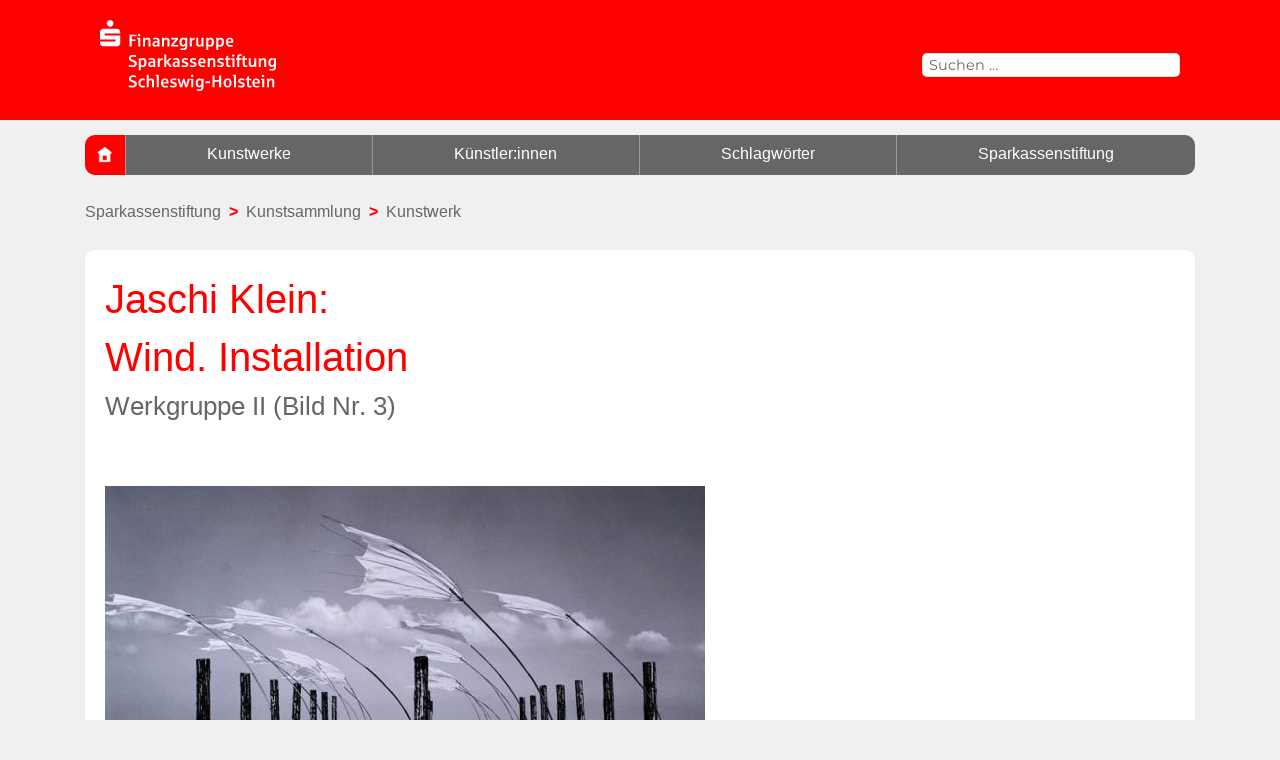

--- FILE ---
content_type: text/html; charset=UTF-8
request_url: https://kunstsammlung.sparkassenstiftung-sh.de/kunstwerke/jaschi-klein-wind-installation-3/
body_size: 10652
content:
<!DOCTYPE html>
<html lang="de" class="no-js">
<head>
	<meta charset="UTF-8">
	<meta name="viewport" content="width=device-width, initial-scale=1">
	<link rel="profile" href="http://gmpg.org/xfn/11">
	<link rel="stylesheet" type="text/css" href="https://webfonts.sparkasse.de/sparkasse_web.css" media="screen, print" />
	<link rel="stylesheet" type="text/css" href="https://webfonts.sparkasse.de/sparkasse_head_web.css" media="screen, print" />
		<script>
(function(html){html.className = html.className.replace(/\bno-js\b/,'js')})(document.documentElement);
//# sourceURL=twentysixteen_javascript_detection
</script>
<meta name='robots' content='index, follow, max-image-preview:large, max-snippet:-1, max-video-preview:-1' />

	<!-- This site is optimized with the Yoast SEO plugin v26.6 - https://yoast.com/wordpress/plugins/seo/ -->
	<title>Jaschi Klein: Wind. Installation - Kunstsammlung der Sparkassenstiftung Schleswig-Holstein</title>
	<meta name="description" content="Jaschi Klein: Wind. Installation – ein Werk in der umfangreichen Kunstsammlung der Sparkassenstiftung Schleswig-Holstein. Entdecken Sie auf unserer Website viele weitere Kunstwerke." />
	<link rel="canonical" href="https://kunstsammlung.sparkassenstiftung-sh.de/kunstwerke/jaschi-klein-wind-installation-3/" />
	<meta property="og:locale" content="de_DE" />
	<meta property="og:type" content="article" />
	<meta property="og:title" content="Jaschi Klein: Wind. Installation - Kunstsammlung der Sparkassenstiftung Schleswig-Holstein" />
	<meta property="og:description" content="Jaschi Klein: Wind. Installation – ein Werk in der umfangreichen Kunstsammlung der Sparkassenstiftung Schleswig-Holstein. Entdecken Sie auf unserer Website viele weitere Kunstwerke." />
	<meta property="og:url" content="https://kunstsammlung.sparkassenstiftung-sh.de/kunstwerke/jaschi-klein-wind-installation-3/" />
	<meta property="og:site_name" content="Sparkassenstiftung Schleswig-Holstein" />
	<meta property="article:modified_time" content="2022-06-09T13:41:26+00:00" />
	<meta property="og:image" content="https://kunstsammlung.sparkassenstiftung-sh.de/wp-content/uploads/st2012-3105.jpg" />
	<meta property="og:image:width" content="600" />
	<meta property="og:image:height" content="472" />
	<meta property="og:image:type" content="image/jpeg" />
	<meta name="twitter:card" content="summary_large_image" />
	<script type="application/ld+json" class="yoast-schema-graph">{"@context":"https://schema.org","@graph":[{"@type":"WebPage","@id":"https://kunstsammlung.sparkassenstiftung-sh.de/kunstwerke/jaschi-klein-wind-installation-3/","url":"https://kunstsammlung.sparkassenstiftung-sh.de/kunstwerke/jaschi-klein-wind-installation-3/","name":"Jaschi Klein: Wind. Installation - Kunstsammlung der Sparkassenstiftung Schleswig-Holstein","isPartOf":{"@id":"https://kunstsammlung.sparkassenstiftung-sh.de/#website"},"primaryImageOfPage":{"@id":"https://kunstsammlung.sparkassenstiftung-sh.de/kunstwerke/jaschi-klein-wind-installation-3/#primaryimage"},"image":{"@id":"https://kunstsammlung.sparkassenstiftung-sh.de/kunstwerke/jaschi-klein-wind-installation-3/#primaryimage"},"thumbnailUrl":"https://kunstsammlung.sparkassenstiftung-sh.de/wp-content/uploads/st2012-3105.jpg","datePublished":"2020-06-17T09:41:51+00:00","dateModified":"2022-06-09T13:41:26+00:00","description":"Jaschi Klein: Wind. Installation – ein Werk in der umfangreichen Kunstsammlung der Sparkassenstiftung Schleswig-Holstein. Entdecken Sie auf unserer Website viele weitere Kunstwerke.","breadcrumb":{"@id":"https://kunstsammlung.sparkassenstiftung-sh.de/kunstwerke/jaschi-klein-wind-installation-3/#breadcrumb"},"inLanguage":"de","potentialAction":[{"@type":"ReadAction","target":["https://kunstsammlung.sparkassenstiftung-sh.de/kunstwerke/jaschi-klein-wind-installation-3/"]}]},{"@type":"ImageObject","inLanguage":"de","@id":"https://kunstsammlung.sparkassenstiftung-sh.de/kunstwerke/jaschi-klein-wind-installation-3/#primaryimage","url":"https://kunstsammlung.sparkassenstiftung-sh.de/wp-content/uploads/st2012-3105.jpg","contentUrl":"https://kunstsammlung.sparkassenstiftung-sh.de/wp-content/uploads/st2012-3105.jpg","width":600,"height":472,"caption":"Jaschi Klein: Wind. Installation"},{"@type":"BreadcrumbList","@id":"https://kunstsammlung.sparkassenstiftung-sh.de/kunstwerke/jaschi-klein-wind-installation-3/#breadcrumb","itemListElement":[{"@type":"ListItem","position":1,"name":"Startseite","item":"https://kunstsammlung.sparkassenstiftung-sh.de/"},{"@type":"ListItem","position":2,"name":"Kunstwerke","item":"https://kunstsammlung.sparkassenstiftung-sh.de/kunstwerke/"},{"@type":"ListItem","position":3,"name":"Jaschi Klein","item":"https://kunstsammlung.sparkassenstiftung-sh.de/kuenstler/klein-jaschi/"},{"@type":"ListItem","position":4,"name":"Jaschi Klein: Wind. Installation"}]},{"@type":"WebSite","@id":"https://kunstsammlung.sparkassenstiftung-sh.de/#website","url":"https://kunstsammlung.sparkassenstiftung-sh.de/","name":"Sparkassenstiftung Schleswig-Holstein","description":"Die Kunstsammlung","publisher":{"@id":"https://kunstsammlung.sparkassenstiftung-sh.de/#organization"},"potentialAction":[{"@type":"SearchAction","target":{"@type":"EntryPoint","urlTemplate":"https://kunstsammlung.sparkassenstiftung-sh.de/?s={search_term_string}"},"query-input":{"@type":"PropertyValueSpecification","valueRequired":true,"valueName":"search_term_string"}}],"inLanguage":"de"},{"@type":"Organization","@id":"https://kunstsammlung.sparkassenstiftung-sh.de/#organization","name":"Sparkassenstiftung Schleswig-Holstein","url":"https://kunstsammlung.sparkassenstiftung-sh.de/","logo":{"@type":"ImageObject","inLanguage":"de","@id":"https://kunstsammlung.sparkassenstiftung-sh.de/#/schema/logo/image/","url":"https://kunstsammlung.sparkassenstiftung-sh.de/wp-content/uploads/cropped-Logo_S_Stiftung_rot.png","contentUrl":"https://kunstsammlung.sparkassenstiftung-sh.de/wp-content/uploads/cropped-Logo_S_Stiftung_rot.png","width":240,"height":108,"caption":"Sparkassenstiftung Schleswig-Holstein"},"image":{"@id":"https://kunstsammlung.sparkassenstiftung-sh.de/#/schema/logo/image/"}}]}</script>
	<!-- / Yoast SEO plugin. -->


<link rel="alternate" type="application/rss+xml" title="Sparkassenstiftung Schleswig-Holstein &raquo; Feed" href="https://kunstsammlung.sparkassenstiftung-sh.de/feed/" />
<link rel="alternate" type="application/rss+xml" title="Sparkassenstiftung Schleswig-Holstein &raquo; Kommentar-Feed" href="https://kunstsammlung.sparkassenstiftung-sh.de/comments/feed/" />
<link rel="alternate" title="oEmbed (JSON)" type="application/json+oembed" href="https://kunstsammlung.sparkassenstiftung-sh.de/wp-json/oembed/1.0/embed?url=https%3A%2F%2Fkunstsammlung.sparkassenstiftung-sh.de%2Fkunstwerke%2Fjaschi-klein-wind-installation-3%2F" />
<link rel="alternate" title="oEmbed (XML)" type="text/xml+oembed" href="https://kunstsammlung.sparkassenstiftung-sh.de/wp-json/oembed/1.0/embed?url=https%3A%2F%2Fkunstsammlung.sparkassenstiftung-sh.de%2Fkunstwerke%2Fjaschi-klein-wind-installation-3%2F&#038;format=xml" />
<style id='wp-img-auto-sizes-contain-inline-css'>
img:is([sizes=auto i],[sizes^="auto," i]){contain-intrinsic-size:3000px 1500px}
/*# sourceURL=wp-img-auto-sizes-contain-inline-css */
</style>
<style id='wp-emoji-styles-inline-css'>

	img.wp-smiley, img.emoji {
		display: inline !important;
		border: none !important;
		box-shadow: none !important;
		height: 1em !important;
		width: 1em !important;
		margin: 0 0.07em !important;
		vertical-align: -0.1em !important;
		background: none !important;
		padding: 0 !important;
	}
/*# sourceURL=wp-emoji-styles-inline-css */
</style>
<style id='wp-block-library-inline-css'>
:root{--wp-block-synced-color:#7a00df;--wp-block-synced-color--rgb:122,0,223;--wp-bound-block-color:var(--wp-block-synced-color);--wp-editor-canvas-background:#ddd;--wp-admin-theme-color:#007cba;--wp-admin-theme-color--rgb:0,124,186;--wp-admin-theme-color-darker-10:#006ba1;--wp-admin-theme-color-darker-10--rgb:0,107,160.5;--wp-admin-theme-color-darker-20:#005a87;--wp-admin-theme-color-darker-20--rgb:0,90,135;--wp-admin-border-width-focus:2px}@media (min-resolution:192dpi){:root{--wp-admin-border-width-focus:1.5px}}.wp-element-button{cursor:pointer}:root .has-very-light-gray-background-color{background-color:#eee}:root .has-very-dark-gray-background-color{background-color:#313131}:root .has-very-light-gray-color{color:#eee}:root .has-very-dark-gray-color{color:#313131}:root .has-vivid-green-cyan-to-vivid-cyan-blue-gradient-background{background:linear-gradient(135deg,#00d084,#0693e3)}:root .has-purple-crush-gradient-background{background:linear-gradient(135deg,#34e2e4,#4721fb 50%,#ab1dfe)}:root .has-hazy-dawn-gradient-background{background:linear-gradient(135deg,#faaca8,#dad0ec)}:root .has-subdued-olive-gradient-background{background:linear-gradient(135deg,#fafae1,#67a671)}:root .has-atomic-cream-gradient-background{background:linear-gradient(135deg,#fdd79a,#004a59)}:root .has-nightshade-gradient-background{background:linear-gradient(135deg,#330968,#31cdcf)}:root .has-midnight-gradient-background{background:linear-gradient(135deg,#020381,#2874fc)}:root{--wp--preset--font-size--normal:16px;--wp--preset--font-size--huge:42px}.has-regular-font-size{font-size:1em}.has-larger-font-size{font-size:2.625em}.has-normal-font-size{font-size:var(--wp--preset--font-size--normal)}.has-huge-font-size{font-size:var(--wp--preset--font-size--huge)}.has-text-align-center{text-align:center}.has-text-align-left{text-align:left}.has-text-align-right{text-align:right}.has-fit-text{white-space:nowrap!important}#end-resizable-editor-section{display:none}.aligncenter{clear:both}.items-justified-left{justify-content:flex-start}.items-justified-center{justify-content:center}.items-justified-right{justify-content:flex-end}.items-justified-space-between{justify-content:space-between}.screen-reader-text{border:0;clip-path:inset(50%);height:1px;margin:-1px;overflow:hidden;padding:0;position:absolute;width:1px;word-wrap:normal!important}.screen-reader-text:focus{background-color:#ddd;clip-path:none;color:#444;display:block;font-size:1em;height:auto;left:5px;line-height:normal;padding:15px 23px 14px;text-decoration:none;top:5px;width:auto;z-index:100000}html :where(.has-border-color){border-style:solid}html :where([style*=border-top-color]){border-top-style:solid}html :where([style*=border-right-color]){border-right-style:solid}html :where([style*=border-bottom-color]){border-bottom-style:solid}html :where([style*=border-left-color]){border-left-style:solid}html :where([style*=border-width]){border-style:solid}html :where([style*=border-top-width]){border-top-style:solid}html :where([style*=border-right-width]){border-right-style:solid}html :where([style*=border-bottom-width]){border-bottom-style:solid}html :where([style*=border-left-width]){border-left-style:solid}html :where(img[class*=wp-image-]){height:auto;max-width:100%}:where(figure){margin:0 0 1em}html :where(.is-position-sticky){--wp-admin--admin-bar--position-offset:var(--wp-admin--admin-bar--height,0px)}@media screen and (max-width:600px){html :where(.is-position-sticky){--wp-admin--admin-bar--position-offset:0px}}

/*# sourceURL=wp-block-library-inline-css */
</style><style id='global-styles-inline-css'>
:root{--wp--preset--aspect-ratio--square: 1;--wp--preset--aspect-ratio--4-3: 4/3;--wp--preset--aspect-ratio--3-4: 3/4;--wp--preset--aspect-ratio--3-2: 3/2;--wp--preset--aspect-ratio--2-3: 2/3;--wp--preset--aspect-ratio--16-9: 16/9;--wp--preset--aspect-ratio--9-16: 9/16;--wp--preset--color--black: #000000;--wp--preset--color--cyan-bluish-gray: #abb8c3;--wp--preset--color--white: #fff;--wp--preset--color--pale-pink: #f78da7;--wp--preset--color--vivid-red: #cf2e2e;--wp--preset--color--luminous-vivid-orange: #ff6900;--wp--preset--color--luminous-vivid-amber: #fcb900;--wp--preset--color--light-green-cyan: #7bdcb5;--wp--preset--color--vivid-green-cyan: #00d084;--wp--preset--color--pale-cyan-blue: #8ed1fc;--wp--preset--color--vivid-cyan-blue: #0693e3;--wp--preset--color--vivid-purple: #9b51e0;--wp--preset--color--dark-gray: #1a1a1a;--wp--preset--color--medium-gray: #686868;--wp--preset--color--light-gray: #e5e5e5;--wp--preset--color--blue-gray: #4d545c;--wp--preset--color--bright-blue: #007acc;--wp--preset--color--light-blue: #9adffd;--wp--preset--color--dark-brown: #402b30;--wp--preset--color--medium-brown: #774e24;--wp--preset--color--dark-red: #640c1f;--wp--preset--color--bright-red: #ff675f;--wp--preset--color--yellow: #ffef8e;--wp--preset--gradient--vivid-cyan-blue-to-vivid-purple: linear-gradient(135deg,rgb(6,147,227) 0%,rgb(155,81,224) 100%);--wp--preset--gradient--light-green-cyan-to-vivid-green-cyan: linear-gradient(135deg,rgb(122,220,180) 0%,rgb(0,208,130) 100%);--wp--preset--gradient--luminous-vivid-amber-to-luminous-vivid-orange: linear-gradient(135deg,rgb(252,185,0) 0%,rgb(255,105,0) 100%);--wp--preset--gradient--luminous-vivid-orange-to-vivid-red: linear-gradient(135deg,rgb(255,105,0) 0%,rgb(207,46,46) 100%);--wp--preset--gradient--very-light-gray-to-cyan-bluish-gray: linear-gradient(135deg,rgb(238,238,238) 0%,rgb(169,184,195) 100%);--wp--preset--gradient--cool-to-warm-spectrum: linear-gradient(135deg,rgb(74,234,220) 0%,rgb(151,120,209) 20%,rgb(207,42,186) 40%,rgb(238,44,130) 60%,rgb(251,105,98) 80%,rgb(254,248,76) 100%);--wp--preset--gradient--blush-light-purple: linear-gradient(135deg,rgb(255,206,236) 0%,rgb(152,150,240) 100%);--wp--preset--gradient--blush-bordeaux: linear-gradient(135deg,rgb(254,205,165) 0%,rgb(254,45,45) 50%,rgb(107,0,62) 100%);--wp--preset--gradient--luminous-dusk: linear-gradient(135deg,rgb(255,203,112) 0%,rgb(199,81,192) 50%,rgb(65,88,208) 100%);--wp--preset--gradient--pale-ocean: linear-gradient(135deg,rgb(255,245,203) 0%,rgb(182,227,212) 50%,rgb(51,167,181) 100%);--wp--preset--gradient--electric-grass: linear-gradient(135deg,rgb(202,248,128) 0%,rgb(113,206,126) 100%);--wp--preset--gradient--midnight: linear-gradient(135deg,rgb(2,3,129) 0%,rgb(40,116,252) 100%);--wp--preset--font-size--small: 13px;--wp--preset--font-size--medium: 20px;--wp--preset--font-size--large: 36px;--wp--preset--font-size--x-large: 42px;--wp--preset--spacing--20: 0.44rem;--wp--preset--spacing--30: 0.67rem;--wp--preset--spacing--40: 1rem;--wp--preset--spacing--50: 1.5rem;--wp--preset--spacing--60: 2.25rem;--wp--preset--spacing--70: 3.38rem;--wp--preset--spacing--80: 5.06rem;--wp--preset--shadow--natural: 6px 6px 9px rgba(0, 0, 0, 0.2);--wp--preset--shadow--deep: 12px 12px 50px rgba(0, 0, 0, 0.4);--wp--preset--shadow--sharp: 6px 6px 0px rgba(0, 0, 0, 0.2);--wp--preset--shadow--outlined: 6px 6px 0px -3px rgb(255, 255, 255), 6px 6px rgb(0, 0, 0);--wp--preset--shadow--crisp: 6px 6px 0px rgb(0, 0, 0);}:where(.is-layout-flex){gap: 0.5em;}:where(.is-layout-grid){gap: 0.5em;}body .is-layout-flex{display: flex;}.is-layout-flex{flex-wrap: wrap;align-items: center;}.is-layout-flex > :is(*, div){margin: 0;}body .is-layout-grid{display: grid;}.is-layout-grid > :is(*, div){margin: 0;}:where(.wp-block-columns.is-layout-flex){gap: 2em;}:where(.wp-block-columns.is-layout-grid){gap: 2em;}:where(.wp-block-post-template.is-layout-flex){gap: 1.25em;}:where(.wp-block-post-template.is-layout-grid){gap: 1.25em;}.has-black-color{color: var(--wp--preset--color--black) !important;}.has-cyan-bluish-gray-color{color: var(--wp--preset--color--cyan-bluish-gray) !important;}.has-white-color{color: var(--wp--preset--color--white) !important;}.has-pale-pink-color{color: var(--wp--preset--color--pale-pink) !important;}.has-vivid-red-color{color: var(--wp--preset--color--vivid-red) !important;}.has-luminous-vivid-orange-color{color: var(--wp--preset--color--luminous-vivid-orange) !important;}.has-luminous-vivid-amber-color{color: var(--wp--preset--color--luminous-vivid-amber) !important;}.has-light-green-cyan-color{color: var(--wp--preset--color--light-green-cyan) !important;}.has-vivid-green-cyan-color{color: var(--wp--preset--color--vivid-green-cyan) !important;}.has-pale-cyan-blue-color{color: var(--wp--preset--color--pale-cyan-blue) !important;}.has-vivid-cyan-blue-color{color: var(--wp--preset--color--vivid-cyan-blue) !important;}.has-vivid-purple-color{color: var(--wp--preset--color--vivid-purple) !important;}.has-black-background-color{background-color: var(--wp--preset--color--black) !important;}.has-cyan-bluish-gray-background-color{background-color: var(--wp--preset--color--cyan-bluish-gray) !important;}.has-white-background-color{background-color: var(--wp--preset--color--white) !important;}.has-pale-pink-background-color{background-color: var(--wp--preset--color--pale-pink) !important;}.has-vivid-red-background-color{background-color: var(--wp--preset--color--vivid-red) !important;}.has-luminous-vivid-orange-background-color{background-color: var(--wp--preset--color--luminous-vivid-orange) !important;}.has-luminous-vivid-amber-background-color{background-color: var(--wp--preset--color--luminous-vivid-amber) !important;}.has-light-green-cyan-background-color{background-color: var(--wp--preset--color--light-green-cyan) !important;}.has-vivid-green-cyan-background-color{background-color: var(--wp--preset--color--vivid-green-cyan) !important;}.has-pale-cyan-blue-background-color{background-color: var(--wp--preset--color--pale-cyan-blue) !important;}.has-vivid-cyan-blue-background-color{background-color: var(--wp--preset--color--vivid-cyan-blue) !important;}.has-vivid-purple-background-color{background-color: var(--wp--preset--color--vivid-purple) !important;}.has-black-border-color{border-color: var(--wp--preset--color--black) !important;}.has-cyan-bluish-gray-border-color{border-color: var(--wp--preset--color--cyan-bluish-gray) !important;}.has-white-border-color{border-color: var(--wp--preset--color--white) !important;}.has-pale-pink-border-color{border-color: var(--wp--preset--color--pale-pink) !important;}.has-vivid-red-border-color{border-color: var(--wp--preset--color--vivid-red) !important;}.has-luminous-vivid-orange-border-color{border-color: var(--wp--preset--color--luminous-vivid-orange) !important;}.has-luminous-vivid-amber-border-color{border-color: var(--wp--preset--color--luminous-vivid-amber) !important;}.has-light-green-cyan-border-color{border-color: var(--wp--preset--color--light-green-cyan) !important;}.has-vivid-green-cyan-border-color{border-color: var(--wp--preset--color--vivid-green-cyan) !important;}.has-pale-cyan-blue-border-color{border-color: var(--wp--preset--color--pale-cyan-blue) !important;}.has-vivid-cyan-blue-border-color{border-color: var(--wp--preset--color--vivid-cyan-blue) !important;}.has-vivid-purple-border-color{border-color: var(--wp--preset--color--vivid-purple) !important;}.has-vivid-cyan-blue-to-vivid-purple-gradient-background{background: var(--wp--preset--gradient--vivid-cyan-blue-to-vivid-purple) !important;}.has-light-green-cyan-to-vivid-green-cyan-gradient-background{background: var(--wp--preset--gradient--light-green-cyan-to-vivid-green-cyan) !important;}.has-luminous-vivid-amber-to-luminous-vivid-orange-gradient-background{background: var(--wp--preset--gradient--luminous-vivid-amber-to-luminous-vivid-orange) !important;}.has-luminous-vivid-orange-to-vivid-red-gradient-background{background: var(--wp--preset--gradient--luminous-vivid-orange-to-vivid-red) !important;}.has-very-light-gray-to-cyan-bluish-gray-gradient-background{background: var(--wp--preset--gradient--very-light-gray-to-cyan-bluish-gray) !important;}.has-cool-to-warm-spectrum-gradient-background{background: var(--wp--preset--gradient--cool-to-warm-spectrum) !important;}.has-blush-light-purple-gradient-background{background: var(--wp--preset--gradient--blush-light-purple) !important;}.has-blush-bordeaux-gradient-background{background: var(--wp--preset--gradient--blush-bordeaux) !important;}.has-luminous-dusk-gradient-background{background: var(--wp--preset--gradient--luminous-dusk) !important;}.has-pale-ocean-gradient-background{background: var(--wp--preset--gradient--pale-ocean) !important;}.has-electric-grass-gradient-background{background: var(--wp--preset--gradient--electric-grass) !important;}.has-midnight-gradient-background{background: var(--wp--preset--gradient--midnight) !important;}.has-small-font-size{font-size: var(--wp--preset--font-size--small) !important;}.has-medium-font-size{font-size: var(--wp--preset--font-size--medium) !important;}.has-large-font-size{font-size: var(--wp--preset--font-size--large) !important;}.has-x-large-font-size{font-size: var(--wp--preset--font-size--x-large) !important;}
/*# sourceURL=global-styles-inline-css */
</style>

<style id='classic-theme-styles-inline-css'>
/*! This file is auto-generated */
.wp-block-button__link{color:#fff;background-color:#32373c;border-radius:9999px;box-shadow:none;text-decoration:none;padding:calc(.667em + 2px) calc(1.333em + 2px);font-size:1.125em}.wp-block-file__button{background:#32373c;color:#fff;text-decoration:none}
/*# sourceURL=/wp-includes/css/classic-themes.min.css */
</style>
<link rel='stylesheet' id='parent-style-css' href='https://kunstsammlung.sparkassenstiftung-sh.de/wp-content/themes/twentysixteen/style.css?ver=6.9' media='all' />
<link rel='stylesheet' id='child-theme-css-css' href='https://kunstsammlung.sparkassenstiftung-sh.de/wp-content/themes/sparkassenstiftung/style.css?ver=6.9' media='all' />
<link rel='stylesheet' id='twentysixteen-fonts-css' href='https://kunstsammlung.sparkassenstiftung-sh.de/wp-content/themes/twentysixteen/fonts/merriweather-plus-montserrat-plus-inconsolata.css?ver=20230328' media='all' />
<link rel='stylesheet' id='genericons-css' href='https://kunstsammlung.sparkassenstiftung-sh.de/wp-content/themes/twentysixteen/genericons/genericons.css?ver=20251101' media='all' />
<link rel='stylesheet' id='twentysixteen-style-css' href='https://kunstsammlung.sparkassenstiftung-sh.de/wp-content/themes/sparkassenstiftung/style.css?ver=20251202' media='all' />
<style id='twentysixteen-style-inline-css'>

		/* Custom Page Background Color */
		.site {
			background-color: #f0f0f0;
		}

		mark,
		ins,
		button,
		button[disabled]:hover,
		button[disabled]:focus,
		input[type="button"],
		input[type="button"][disabled]:hover,
		input[type="button"][disabled]:focus,
		input[type="reset"],
		input[type="reset"][disabled]:hover,
		input[type="reset"][disabled]:focus,
		input[type="submit"],
		input[type="submit"][disabled]:hover,
		input[type="submit"][disabled]:focus,
		.menu-toggle.toggled-on,
		.menu-toggle.toggled-on:hover,
		.menu-toggle.toggled-on:focus,
		.pagination .prev,
		.pagination .next,
		.pagination .prev:hover,
		.pagination .prev:focus,
		.pagination .next:hover,
		.pagination .next:focus,
		.pagination .nav-links:before,
		.pagination .nav-links:after,
		.widget_calendar tbody a,
		.widget_calendar tbody a:hover,
		.widget_calendar tbody a:focus,
		.page-links a,
		.page-links a:hover,
		.page-links a:focus {
			color: #f0f0f0;
		}

		@media screen and (min-width: 56.875em) {
			.main-navigation ul ul li {
				background-color: #f0f0f0;
			}

			.main-navigation ul ul:after {
				border-top-color: #f0f0f0;
				border-bottom-color: #f0f0f0;
			}
		}
	

		/* Custom Link Color */
		.menu-toggle:hover,
		.menu-toggle:focus,
		a,
		.main-navigation a:hover,
		.main-navigation a:focus,
		.dropdown-toggle:hover,
		.dropdown-toggle:focus,
		.social-navigation a:hover:before,
		.social-navigation a:focus:before,
		.post-navigation a:hover .post-title,
		.post-navigation a:focus .post-title,
		.tagcloud a:hover,
		.tagcloud a:focus,
		.site-branding .site-title a:hover,
		.site-branding .site-title a:focus,
		.entry-title a:hover,
		.entry-title a:focus,
		.entry-footer a:hover,
		.entry-footer a:focus,
		.comment-metadata a:hover,
		.comment-metadata a:focus,
		.pingback .comment-edit-link:hover,
		.pingback .comment-edit-link:focus,
		.comment-reply-link,
		.comment-reply-link:hover,
		.comment-reply-link:focus,
		.required,
		.site-info a:hover,
		.site-info a:focus {
			color: #333333;
		}

		mark,
		ins,
		button:hover,
		button:focus,
		input[type="button"]:hover,
		input[type="button"]:focus,
		input[type="reset"]:hover,
		input[type="reset"]:focus,
		input[type="submit"]:hover,
		input[type="submit"]:focus,
		.pagination .prev:hover,
		.pagination .prev:focus,
		.pagination .next:hover,
		.pagination .next:focus,
		.widget_calendar tbody a,
		.page-links a:hover,
		.page-links a:focus {
			background-color: #333333;
		}

		input[type="date"]:focus,
		input[type="time"]:focus,
		input[type="datetime-local"]:focus,
		input[type="week"]:focus,
		input[type="month"]:focus,
		input[type="text"]:focus,
		input[type="email"]:focus,
		input[type="url"]:focus,
		input[type="password"]:focus,
		input[type="search"]:focus,
		input[type="tel"]:focus,
		input[type="number"]:focus,
		textarea:focus,
		.tagcloud a:hover,
		.tagcloud a:focus,
		.menu-toggle:hover,
		.menu-toggle:focus {
			border-color: #333333;
		}

		@media screen and (min-width: 56.875em) {
			.main-navigation li:hover > a,
			.main-navigation li.focus > a {
				color: #333333;
			}
		}
	

		/* Custom Main Text Color */
		body,
		blockquote cite,
		blockquote small,
		.main-navigation a,
		.menu-toggle,
		.dropdown-toggle,
		.social-navigation a,
		.post-navigation a,
		.pagination a:hover,
		.pagination a:focus,
		.widget-title a,
		.site-branding .site-title a,
		.entry-title a,
		.page-links > .page-links-title,
		.comment-author,
		.comment-reply-title small a:hover,
		.comment-reply-title small a:focus {
			color: #666666;
		}

		blockquote,
		.menu-toggle.toggled-on,
		.menu-toggle.toggled-on:hover,
		.menu-toggle.toggled-on:focus,
		.post-navigation,
		.post-navigation div + div,
		.pagination,
		.widget,
		.page-header,
		.page-links a,
		.comments-title,
		.comment-reply-title {
			border-color: #666666;
		}

		button,
		button[disabled]:hover,
		button[disabled]:focus,
		input[type="button"],
		input[type="button"][disabled]:hover,
		input[type="button"][disabled]:focus,
		input[type="reset"],
		input[type="reset"][disabled]:hover,
		input[type="reset"][disabled]:focus,
		input[type="submit"],
		input[type="submit"][disabled]:hover,
		input[type="submit"][disabled]:focus,
		.menu-toggle.toggled-on,
		.menu-toggle.toggled-on:hover,
		.menu-toggle.toggled-on:focus,
		.pagination:before,
		.pagination:after,
		.pagination .prev,
		.pagination .next,
		.page-links a {
			background-color: #666666;
		}

		/* Border Color */
		fieldset,
		pre,
		abbr,
		acronym,
		table,
		th,
		td,
		input[type="date"],
		input[type="time"],
		input[type="datetime-local"],
		input[type="week"],
		input[type="month"],
		input[type="text"],
		input[type="email"],
		input[type="url"],
		input[type="password"],
		input[type="search"],
		input[type="tel"],
		input[type="number"],
		textarea,
		.main-navigation li,
		.main-navigation .primary-menu,
		.menu-toggle,
		.dropdown-toggle:after,
		.social-navigation a,
		.image-navigation,
		.comment-navigation,
		.tagcloud a,
		.entry-content,
		.entry-summary,
		.page-links a,
		.page-links > span,
		.comment-list article,
		.comment-list .pingback,
		.comment-list .trackback,
		.comment-reply-link,
		.no-comments,
		.widecolumn .mu_register .mu_alert {
			border-color: rgba( 102, 102, 102, 0.2);
		}

		hr,
		code {
			background-color: rgba( 102, 102, 102, 0.2);
		}

		@media screen and (min-width: 56.875em) {
			.main-navigation ul ul,
			.main-navigation ul ul li {
				border-color: rgba( 102, 102, 102, 0.2);
			}

			.main-navigation ul ul:before {
				border-top-color: rgba( 102, 102, 102, 0.2);
				border-bottom-color: rgba( 102, 102, 102, 0.2);
			}
		}
	
/*# sourceURL=twentysixteen-style-inline-css */
</style>
<link rel='stylesheet' id='twentysixteen-block-style-css' href='https://kunstsammlung.sparkassenstiftung-sh.de/wp-content/themes/twentysixteen/css/blocks.css?ver=20240817' media='all' />
<script async src="https://kunstsammlung.sparkassenstiftung-sh.de/wp-content/plugins/burst-statistics/assets/js/timeme/timeme.min.js?ver=1764765481" id="burst-timeme-js"></script>
<script src="https://kunstsammlung.sparkassenstiftung-sh.de/wp-includes/js/jquery/jquery.min.js?ver=3.7.1" id="jquery-core-js"></script>
<script src="https://kunstsammlung.sparkassenstiftung-sh.de/wp-includes/js/jquery/jquery-migrate.min.js?ver=3.4.1" id="jquery-migrate-js"></script>
<script id="twentysixteen-script-js-extra">
var screenReaderText = {"expand":"Untermen\u00fc \u00f6ffnen","collapse":"Untermen\u00fc schlie\u00dfen"};
//# sourceURL=twentysixteen-script-js-extra
</script>
<script src="https://kunstsammlung.sparkassenstiftung-sh.de/wp-content/themes/twentysixteen/js/functions.js?ver=20230629" id="twentysixteen-script-js" defer data-wp-strategy="defer"></script>
<link rel="https://api.w.org/" href="https://kunstsammlung.sparkassenstiftung-sh.de/wp-json/" /><link rel="EditURI" type="application/rsd+xml" title="RSD" href="https://kunstsammlung.sparkassenstiftung-sh.de/xmlrpc.php?rsd" />
<meta name="generator" content="WordPress 6.9" />
<link rel='shortlink' href='https://kunstsammlung.sparkassenstiftung-sh.de/?p=1509' />
		<style type="text/css" id="twentysixteen-header-css">
		.site-branding {
			margin: 0 auto 0 0;
		}

		.site-branding .site-title,
		.site-description {
			clip-path: inset(50%);
			position: absolute;
		}
		</style>
		<style id="custom-background-css">
body.custom-background { background-color: #f0f0f0; }
</style>
	<link rel="icon" href="https://kunstsammlung.sparkassenstiftung-sh.de/wp-content/uploads/cropped-home-32x32.png" sizes="32x32" />
<link rel="icon" href="https://kunstsammlung.sparkassenstiftung-sh.de/wp-content/uploads/cropped-home-192x192.png" sizes="192x192" />
<link rel="apple-touch-icon" href="https://kunstsammlung.sparkassenstiftung-sh.de/wp-content/uploads/cropped-home-180x180.png" />
<meta name="msapplication-TileImage" content="https://kunstsammlung.sparkassenstiftung-sh.de/wp-content/uploads/cropped-home-270x270.png" />
	<script type="text/javascript">
		function LoadMenue() { var x = document.getElementById("mobile-menu"); if (x.style.display === "block") { x.style.display = "none"; } else {x.style.display = "block";} }
	</script>	
<script type="text/javascript"> <!--
    function UnCryptMailto( s )
    {
        var n = 0;
        var r = "";
        for( var i = 0; i < s.length; i++)
        {
            n = s.charCodeAt( i );
            if( n >= 8364 )
            {
                n = 128;
            }
            r += String.fromCharCode( n - 1 );
        }
        return r;
    }

    function linkTo_UnCryptMailto( s )
    {
        location.href=UnCryptMailto( s );
    }
    // --> </script>
</head>

<body class="wp-singular kunstwerke-template-default single single-kunstwerke postid-1509 custom-background wp-custom-logo wp-embed-responsive wp-theme-twentysixteen wp-child-theme-sparkassenstiftung no-sidebar" data-burst_id="1509" data-burst_type="kunstwerke">
<div id="page" class="site">
	<div class="site-inner">
		<a class="skip-link screen-reader-text" href="#content">Zum Inhalt springen</a>

		<header id="masthead" class="site-header-red" role="banner">
			<div class="site-header">
				<a href="https://www.sparkassenstiftung-sh.de/" class="custom-logo-link" rel="home" aria-current="page"><img src="https://www.sparkassenstiftung-sh.de/_assets/ac321de674df06f67f88592b00c16c6a/Images/logo_stiftung_white.svg" width="176" height="72" class="custom-logo" alt="Sparkassenstiftung Schleswig-Holstein" /></a>				
				
<form role="search" method="get" class="search-form" action="https://kunstsammlung.sparkassenstiftung-sh.de/">
	<label>
		<span class="screen-reader-text">Suche nach:</span>
		<input type="search" class="search-field" placeholder="Suchen …" value="" name="s" />
	</label>
	<button type="submit" class="search-submit"><span class="screen-reader-text">Suchen</span></button>
</form>
			</div><!-- .site-branding -->
		<div class="navi-grey">

							<button class="button-menu" onclick="LoadMenue()">MENÜ</button>

				<div id="site-header-menu" class="site-header-menu">
					<div class="homebutton"><a href="https://kunstsammlung.sparkassenstiftung-sh.de"><img src="/wp-content/uploads/homebutton.png" title="Zur Startseite"></a></div>
											<nav id="site-navigation" class="main-navigation" role="navigation" aria-label="Primäres Menü">
							<div class="menu-kunstsammlung-container"><ul id="menu-kunstsammlung" class="primary-menu"><li id="menu-item-3827" class="menu-item menu-item-type-post_type menu-item-object-page menu-item-3827"><a href="https://kunstsammlung.sparkassenstiftung-sh.de/werke-der-sammlung/">Kunstwerke</a></li>
<li id="menu-item-3455" class="menu-item menu-item-type-post_type menu-item-object-page menu-item-3455"><a href="https://kunstsammlung.sparkassenstiftung-sh.de/kuenstlerliste/">Künstler:innen</a></li>
<li id="menu-item-3456" class="menu-item menu-item-type-post_type menu-item-object-page menu-item-3456"><a href="https://kunstsammlung.sparkassenstiftung-sh.de/uebersicht/">Schlagwörter</a></li>
<li id="menu-item-3458" class="menu-item menu-item-type-custom menu-item-object-custom menu-item-3458"><a href="https://www.sparkassenstiftung-sh.de/">Sparkassenstiftung</a></li>
</ul></div>						</nav><!-- .main-navigation -->
										</div><!-- .mobile-menu -->
				<div id="mobile-menu" class="mobile-menu">
											<nav id="site-navigation" class="main-navigation" role="navigation" aria-label="Primäres Menü">
							<div class="menu-kunstsammlung-container"><ul id="menu-kunstsammlung-1" class="primary-menu"><li class="menu-item menu-item-type-post_type menu-item-object-page menu-item-3827"><a href="https://kunstsammlung.sparkassenstiftung-sh.de/werke-der-sammlung/">Kunstwerke</a></li>
<li class="menu-item menu-item-type-post_type menu-item-object-page menu-item-3455"><a href="https://kunstsammlung.sparkassenstiftung-sh.de/kuenstlerliste/">Künstler:innen</a></li>
<li class="menu-item menu-item-type-post_type menu-item-object-page menu-item-3456"><a href="https://kunstsammlung.sparkassenstiftung-sh.de/uebersicht/">Schlagwörter</a></li>
<li class="menu-item menu-item-type-custom menu-item-object-custom menu-item-3458"><a href="https://www.sparkassenstiftung-sh.de/">Sparkassenstiftung</a></li>
</ul></div>						</nav><!-- .main-navigation -->
										
<form role="search" method="get" class="search-form" action="https://kunstsammlung.sparkassenstiftung-sh.de/">
	<label>
		<span class="screen-reader-text">Suche nach:</span>
		<input type="search" class="search-field" placeholder="Suchen …" value="" name="s" />
	</label>
	<button type="submit" class="search-submit"><span class="screen-reader-text">Suchen</span></button>
</form>
					</div><!-- .mobile-menu -->
					</div><!-- .site-header-main -->

					</header><!-- .site-header -->

			

		<div id="content" class="site-content">

<div id="primary" class="content-area">
	<main id="main" class="site-main" role="main">
		<p style="padding-bottom: 10px;"><a href="https://www.sparkassenstiftung-sh.de/">Sparkassenstiftung</a> <b style="color:#ff0000;">&nbsp;>&nbsp;</b> <a href="/werke-der-sammlung/">Kunstsammlung</a> <b style="color:#ff0000;">&nbsp;>&nbsp;</b> Kunstwerk</p>
		
<article id="post-1509" class="post-1509 kunstwerke type-kunstwerke status-publish has-post-thumbnail hentry kuenstler-klein-jaschi ikonographie-hafen-kueste-meer ikonographie-symbolik objektbezeichnungen-fotografie sachgruppen-fotografie">
	<header class="entry-header">
		<h1 class="page-title">Jaschi Klein:<br />Wind. Installation</h1><p class="untertitel">Werkgruppe II (Bild Nr. 3)</p><img width="600" height="472" src="https://kunstsammlung.sparkassenstiftung-sh.de/wp-content/uploads/st2012-3105.jpg" class="attachment-large size-large wp-post-image" alt="Jaschi Klein: Wind. Installation" decoding="async" fetchpriority="high" srcset="https://kunstsammlung.sparkassenstiftung-sh.de/wp-content/uploads/st2012-3105.jpg 600w, https://kunstsammlung.sparkassenstiftung-sh.de/wp-content/uploads/st2012-3105-300x236.jpg 300w" sizes="(max-width: 709px) 85vw, (max-width: 909px) 67vw, (max-width: 984px) 61vw, (max-width: 1362px) 45vw, 600px" /><p class="copyright">© Jaschi Klein  </p>	</header><!-- .entry-header -->



	<div class="entry-content">
		<br><h3>Künstlerin</h3><p><strong>Jaschi Klein (* 8. August 1942)</strong><br>Geboren 1942 in Kiel. Studierte an den Hochschulen in Kiel und Hamburg Malerei und Fotografie. Lebt in Hamburg und auf der Halbinsel Eiderstedt (Schleswig-Holstein). </p><p><strong>Literatur:</strong> <br><span class="small">… bewegt… Kunst in der Sparkassenstiftung Schleswig-Holstein, Carius-Verlag, Kiel, 2013, Band 1<br />
… objektiv … Kunst in der Sparkassenstiftung Schleswig-Holstein, Carius-Verlag, Kiel, 2017, Band 4</span></p><p><strong>Weitere Informationen:</strong><br><span class="similar"><a href="http://www.jaschiklein.com" target="_blank" style="margin-right: 10px; ">Website</a></span></p><br><h3>Schlagwörter / Ähnliche Werke</h3><p><p class="similar"><a href="https://kunstsammlung.sparkassenstiftung-sh.de/kuenstler/klein-jaschi/" title="Weitere Kunstwerke von Jaschi Klein">Jaschi Klein</a> <span style="font-size: 75%; ">(5)</span> </p><p class="similar"><a href="https://kunstsammlung.sparkassenstiftung-sh.de/sachgruppe/fotografie/" title="Fotografie">Fotografie</a> <span style="font-size: 75%; ">(140)</span> </p><p class="similar"><a href="https://kunstsammlung.sparkassenstiftung-sh.de/objektbezeichnung/fotografie/" title="Fotografie">Fotografie</a> <span style="font-size: 75%; ">(130)</span> </p><p class="similar"><a href="https://kunstsammlung.sparkassenstiftung-sh.de/ikonographie/hafen-kueste-meer/" title="Hafen / Küste / Meer">Hafen / Küste / Meer</a> <span style="font-size: 75%; ">(171)</span> </p><p class="similar"><a href="https://kunstsammlung.sparkassenstiftung-sh.de/ikonographie/symbolik/" title="Symbolik">Symbolik</a> <span style="font-size: 75%; ">(154)</span> </p></p><br><h3>Daten zum Werk</h3><p  class="einruecken2"><span class="einruecken1">Hauptgruppe: </span>Fotografie</p><p class="einruecken2"><span class="einruecken1">Untergruppe: </span>Fotografie</p><p class="einruecken2"><span class="einruecken1">Material: </span>Fotopapier</p><p class="einruecken2"><span class="einruecken1">Technik: </span>Schwarzweißfotografie (Mittelformat)</p><p class="einruecken2"><span class="einruecken1">Maße: </span>H: 52,8 cm, B: 64 cm</p><p class="einruecken2"><span class="einruecken1">Datierung: </span>Anfang 21. Jahrhundert</p><p class="einruecken2"><span class="einruecken1">Entstehungsort: </span>Schleswig-Holstein</p><p class="einruecken2"><span class="einruecken1">Copyright: </span>Jaschi Klein</p>	</div><!-- .entry-content -->

</article><!-- #post-1509 -->
		<div class="navigation"><ul><li><a href="https://kunstsammlung.sparkassenstiftung-sh.de/kunstwerke/jaschi-klein-wind-installation-4/">&larr; zurück</a></li><li><a href="https://kunstsammlung.sparkassenstiftung-sh.de/kunstwerke/katharina-kierzek-ohne-titel-2/">1</a></li><li> … </li><li><a href="https://kunstsammlung.sparkassenstiftung-sh.de/kunstwerke/jaschi-klein-wind-installation-4/" class="inactive ">1163</a></li><li class="active"><a href="#">1164</a></li><li><a href="https://kunstsammlung.sparkassenstiftung-sh.de/kunstwerke/manuel-knortz-mit-meeresblick-iii/" class="inactive ">1165</a></li><li> … </li><li><a href="https://kunstsammlung.sparkassenstiftung-sh.de/kunstwerke/jochen-harro-bierzunski-hommage-a-lebrun/">1583 </a></li><li><a href="https://kunstsammlung.sparkassenstiftung-sh.de/kunstwerke/manuel-knortz-mit-meeresblick-iii/">weiter &rarr;</a></li></ul>
</div>
		
		
	</main><!-- .site-main -->

	
</div><!-- .content-area -->



		</div><!-- .site-content -->

		<footer id="colophon" class="site-footer" role="contentinfo">
							<nav class="footer-navigation" role="navigation" aria-label="Primäres Footer-Menü">
					<div class="menu-kunstsammlung-container"><ul id="menu-kunstsammlung-2" class="primary-menu"><li class="menu-item menu-item-type-post_type menu-item-object-page menu-item-3827"><a href="https://kunstsammlung.sparkassenstiftung-sh.de/werke-der-sammlung/">Kunstwerke</a></li>
<li class="menu-item menu-item-type-post_type menu-item-object-page menu-item-3455"><a href="https://kunstsammlung.sparkassenstiftung-sh.de/kuenstlerliste/">Künstler:innen</a></li>
<li class="menu-item menu-item-type-post_type menu-item-object-page menu-item-3456"><a href="https://kunstsammlung.sparkassenstiftung-sh.de/uebersicht/">Schlagwörter</a></li>
<li class="menu-item menu-item-type-custom menu-item-object-custom menu-item-3458"><a href="https://www.sparkassenstiftung-sh.de/">Sparkassenstiftung</a></li>
</ul></div>				</nav><!-- .main-navigation -->
			
			
			<div class="site-info">
								<p class="site-title"><a href="https://www.sparkassenstiftung-sh.de/startseite" rel="home">Sparkassenstiftung Schleswig-Holstein</a> &nbsp; <a href="https://www.sparkassenstiftung-sh.de/kontakt">Kontakt</a> &nbsp; <a href="/impressum">Impressum</a> &nbsp; <a href="https://www.sparkassenstiftung-sh.de/datenschutzerklaerung">Datenschutz</a></p>
							</div><!-- .site-info -->
		</footer><!-- .site-footer -->
	</div><!-- .site-inner -->
</div><!-- .site -->

<script type="speculationrules">
{"prefetch":[{"source":"document","where":{"and":[{"href_matches":"/*"},{"not":{"href_matches":["/wp-*.php","/wp-admin/*","/wp-content/uploads/*","/wp-content/*","/wp-content/plugins/*","/wp-content/themes/sparkassenstiftung/*","/wp-content/themes/twentysixteen/*","/*\\?(.+)"]}},{"not":{"selector_matches":"a[rel~=\"nofollow\"]"}},{"not":{"selector_matches":".no-prefetch, .no-prefetch a"}}]},"eagerness":"conservative"}]}
</script>
<script id="burst-js-extra">
var burst = {"tracking":{"isInitialHit":true,"lastUpdateTimestamp":0,"beacon_url":"https://kunstsammlung.sparkassenstiftung-sh.de/wp-content/plugins/burst-statistics/endpoint.php","ajaxUrl":"https://kunstsammlung.sparkassenstiftung-sh.de/wp-admin/admin-ajax.php"},"options":{"cookieless":1,"pageUrl":"https://kunstsammlung.sparkassenstiftung-sh.de/kunstwerke/jaschi-klein-wind-installation-3/","beacon_enabled":1,"do_not_track":0,"enable_turbo_mode":1,"track_url_change":0,"cookie_retention_days":30,"debug":0},"goals":{"completed":[],"scriptUrl":"https://kunstsammlung.sparkassenstiftung-sh.de/wp-content/plugins/burst-statistics/assets/js/build/burst-goals.js?v=1764765481","active":[]},"cache":{"uid":null,"fingerprint":null,"isUserAgent":null,"isDoNotTrack":null,"useCookies":null}};
//# sourceURL=burst-js-extra
</script>
<script defer src="https://kunstsammlung.sparkassenstiftung-sh.de/wp-content/plugins/burst-statistics/assets/js/build/burst-cookieless.min.js?ver=1764765481" id="burst-js"></script>
<script id="wp-emoji-settings" type="application/json">
{"baseUrl":"https://s.w.org/images/core/emoji/17.0.2/72x72/","ext":".png","svgUrl":"https://s.w.org/images/core/emoji/17.0.2/svg/","svgExt":".svg","source":{"concatemoji":"https://kunstsammlung.sparkassenstiftung-sh.de/wp-includes/js/wp-emoji-release.min.js?ver=6.9"}}
</script>
<script type="module">
/*! This file is auto-generated */
const a=JSON.parse(document.getElementById("wp-emoji-settings").textContent),o=(window._wpemojiSettings=a,"wpEmojiSettingsSupports"),s=["flag","emoji"];function i(e){try{var t={supportTests:e,timestamp:(new Date).valueOf()};sessionStorage.setItem(o,JSON.stringify(t))}catch(e){}}function c(e,t,n){e.clearRect(0,0,e.canvas.width,e.canvas.height),e.fillText(t,0,0);t=new Uint32Array(e.getImageData(0,0,e.canvas.width,e.canvas.height).data);e.clearRect(0,0,e.canvas.width,e.canvas.height),e.fillText(n,0,0);const a=new Uint32Array(e.getImageData(0,0,e.canvas.width,e.canvas.height).data);return t.every((e,t)=>e===a[t])}function p(e,t){e.clearRect(0,0,e.canvas.width,e.canvas.height),e.fillText(t,0,0);var n=e.getImageData(16,16,1,1);for(let e=0;e<n.data.length;e++)if(0!==n.data[e])return!1;return!0}function u(e,t,n,a){switch(t){case"flag":return n(e,"\ud83c\udff3\ufe0f\u200d\u26a7\ufe0f","\ud83c\udff3\ufe0f\u200b\u26a7\ufe0f")?!1:!n(e,"\ud83c\udde8\ud83c\uddf6","\ud83c\udde8\u200b\ud83c\uddf6")&&!n(e,"\ud83c\udff4\udb40\udc67\udb40\udc62\udb40\udc65\udb40\udc6e\udb40\udc67\udb40\udc7f","\ud83c\udff4\u200b\udb40\udc67\u200b\udb40\udc62\u200b\udb40\udc65\u200b\udb40\udc6e\u200b\udb40\udc67\u200b\udb40\udc7f");case"emoji":return!a(e,"\ud83e\u1fac8")}return!1}function f(e,t,n,a){let r;const o=(r="undefined"!=typeof WorkerGlobalScope&&self instanceof WorkerGlobalScope?new OffscreenCanvas(300,150):document.createElement("canvas")).getContext("2d",{willReadFrequently:!0}),s=(o.textBaseline="top",o.font="600 32px Arial",{});return e.forEach(e=>{s[e]=t(o,e,n,a)}),s}function r(e){var t=document.createElement("script");t.src=e,t.defer=!0,document.head.appendChild(t)}a.supports={everything:!0,everythingExceptFlag:!0},new Promise(t=>{let n=function(){try{var e=JSON.parse(sessionStorage.getItem(o));if("object"==typeof e&&"number"==typeof e.timestamp&&(new Date).valueOf()<e.timestamp+604800&&"object"==typeof e.supportTests)return e.supportTests}catch(e){}return null}();if(!n){if("undefined"!=typeof Worker&&"undefined"!=typeof OffscreenCanvas&&"undefined"!=typeof URL&&URL.createObjectURL&&"undefined"!=typeof Blob)try{var e="postMessage("+f.toString()+"("+[JSON.stringify(s),u.toString(),c.toString(),p.toString()].join(",")+"));",a=new Blob([e],{type:"text/javascript"});const r=new Worker(URL.createObjectURL(a),{name:"wpTestEmojiSupports"});return void(r.onmessage=e=>{i(n=e.data),r.terminate(),t(n)})}catch(e){}i(n=f(s,u,c,p))}t(n)}).then(e=>{for(const n in e)a.supports[n]=e[n],a.supports.everything=a.supports.everything&&a.supports[n],"flag"!==n&&(a.supports.everythingExceptFlag=a.supports.everythingExceptFlag&&a.supports[n]);var t;a.supports.everythingExceptFlag=a.supports.everythingExceptFlag&&!a.supports.flag,a.supports.everything||((t=a.source||{}).concatemoji?r(t.concatemoji):t.wpemoji&&t.twemoji&&(r(t.twemoji),r(t.wpemoji)))});
//# sourceURL=https://kunstsammlung.sparkassenstiftung-sh.de/wp-includes/js/wp-emoji-loader.min.js
</script>
</body>
</html>

<!-- Dynamic page generated in 0.253 seconds. -->
<!-- Cached page generated by WP-Super-Cache on 2025-12-24 06:00:19 -->

<!-- Compression = gzip -->

--- FILE ---
content_type: text/css
request_url: https://kunstsammlung.sparkassenstiftung-sh.de/wp-content/themes/sparkassenstiftung/style.css?ver=6.9
body_size: 18634
content:
top/*
 Theme Name:   Sparkassenstiftung SH
 Description:  Sparkassenstiftung SH
 Template:     twentysixteen
 Author:       Jan Petersen
 Author URI:   http://www.sh-kunst.de/
 Version:      1.0
 Text Domain:  sparkassenstiftung
*/


	html, body { background-color: #ff0000; padding: 0px; margin: 0px; }
	body.custom-background { background-color: #ff0000; }	
	body:not(.custom-background-image)::before, body:not(.custom-background-image)::after {height: 0px;}
	.site { background-color: transparent; margin: 0px!important; }

	.site-inner {background-color: #ffffff; box-shadow: 2px 2px 10px #bbb; margin-top: 0px; -webkit-border-radius: 8px; -moz-border-radius: 8px; border-radius: 8px; max-width: 100%; }
	h1, h2, h3, h4, h5, h6 { font-family: "Sparkasse Head Web", "Helvetica Neue", Helvetica, Arial, sans-serif; }
	h3 {text-transform: uppercase; }
	p, .display_archive, .stoebern, .entry-meta, #auswahl, .ort, .read-more, .entry-content ol, .entry-content ul   { font-family: "Sparkasse Web", "Helvetica Neue", Helvetica, Arial, sans-serif; }
	p, .display_archive, .entry-content ol, .entry-content ul { text-align: left; font-size: 1rem; line-height: 1.5; margin-bottom: 16px; }
	.entry-content ol, .entry-content ul {list-style-position: outside; padding-left: 15px; }
	b, strong { font-weight: 700 !important; }
	.menu-toggle:hover, .menu-toggle:focus, a, .main-navigation a:hover, .main-navigation a:focus, .dropdown-toggle:hover, .dropdown-toggle:focus, .social-navigation a:hover::before, .social-navigation a:focus::before, .post-navigation a:hover .post-title, .post-navigation a:focus .post-title, .tagcloud a:hover, .tagcloud a:focus, .site-branding .site-title a:hover, .site-branding .site-title a:focus, .entry-title a:hover, .entry-title a:focus, .entry-footer a:hover, .entry-footer a:focus, .comment-metadata a:hover, .comment-metadata a:focus, .pingback .comment-edit-link:hover, .pingback .comment-edit-link:focus, .comment-reply-link, .comment-reply-link:hover, .comment-reply-link:focus, .required, .site-info a:hover, .site-info a:focus { color: #666666!important; }

	.menu-toggle:hover, .menu-toggle:focus, a, .main-navigation a:hover, .main-navigation a:focus, .dropdown-toggle:hover, .dropdown-toggle:focus, .social-navigation a:hover::before, .social-navigation a:focus::before, .post-navigation a:hover .post-title, .post-navigation a:focus .post-title, .tagcloud a:hover, .tagcloud a:focus, .site-branding .site-title a:hover, .site-branding .site-title a:focus, .entry-title a:hover, .entry-title a:focus, .entry-footer a:hover, .entry-footer a:focus, .comment-metadata a:hover, .comment-metadata a:focus, .pingback .comment-edit-link:hover, .pingback .comment-edit-link:focus, .comment-reply-link, .comment-reply-link:hover, .comment-reply-link:focus, .required, .site-info a:hover, .site-info a:focus { color: #666666!important; }

	.entry-content a, .entry-summary a, .taxonomy-description a, .logged-in-as a, .comment-content a, .pingback .comment-body > a, .textwidget a, .entry-footer a:hover, .site-info a:hover { box-shadow: 0 1px 0 0 #666666; }

	.site-header-red {background-color: #ff0000; padding: 20px 0; width: 100%; height: 120px; }
	.site-header {max-width: 1110px; width: 100%; height: 80px; margin: 0% auto 20px auto; padding: 0% 15px;  }
	.site-header img {float: left;}
	.site-header .search-form { width: 300px; float: right; padding-top: 30px; text-align: right; }
	.site-header .search-form input { padding: 0.225em 0.4375em; font-size: 0.9rem; border-radius: 5px; background: #fff; font-family: "Sparkasse Web", "Helvetica Neue", Helvetica, Arial, sans-serif;  }
	.site-header .search-form .search-submit {display: none; }
	.header-image {width: 100%; height: auto; min-height: 300px; margin-top: 0%; margin-bottom: 0%; }

	.navi-grey {max-width: 1140px; width: 100%; margin: 0% auto; padding: 15px 15px 15px 15px; }
	.navi-grey .site-header-menu { max-width: 1140px; height: 40px; margin: 0% auto; padding-top: 0px; display: block !important; }
	.main-navigation ul { flex-direction: row; display: flex !important; }
	.homebutton { width: 40px; height: 40px; float: left; border-top-left-radius: 0.625rem; }
	.homebutton img { width: 100%; height: 100%; z-index: 99; position: relative; background-color: #f00; border-top-left-radius: 0.625rem; border-bottom-left-radius: 0.625rem; }
	.main-navigation { font-family: "Sparkasse Web", "Helvetica Neue", Helvetica, Arial, sans-serif; text-align: center; margin: 0px; }
	.main-navigation .primary-menu, .main-navigation .primary-menu > li { z-index: 99; }
	.main-navigation .primary-menu > li { float: left; height: 40px; background-color: rgba(68,68,68,0.8); border-left: 1px solid #999999; margin-right: 0px; text-align: center; flex-grow: 1 !important; }
	.main-navigation .menu-item-has-children > a { margin: 0; padding-right: 15px!important; }
	.main-navigation a { color: #666!important; display: block; line-height: 1.3125; }
	.main-navigation a:hover, .main-navigation a:active, .main-navigation a:focus { color: #fff!important; background-color: #ff0000!important; padding: .5rem 1rem; }
	.main-navigation .menu-item-has-children > a::after, .main-navigation ul ul::before, .main-navigation ul ul::after { display: none; }

	.main-navigation ul ul, .main-navigation ul ul li { border: none; padding-top: 8px; margin-left: 0px; margin-right: 0px; min-width: 300px;  }
//	.main-navigation ul ul { display: none; position: absolute; left: 50%; transform: translateX(-50%); }
	.main-navigation ul ul li { background-color: rgba(68,68,68,0.8); min-width: 300px; padding-top: 0px; border-top: 1px solid #cccccc; }
	.main-navigation ul li a { white-space: normal; color: #fff!important; padding: 8px 15px; }
	.main-navigation ul ul a { white-space: normal; width: 100%; color: #666!important; padding: 8px 15px; font-size: 0.85rem;  }
	.main-navigation ul ul a:hover { color: #fff!important; }
	.main-navigation li:hover > ul, .main-navigation li.focus > ul { display: block!important; left: 50%!important; transform: translateX(-50%)!important;}
	.main-navigation ul ul li:hover > ul, .main-navigation ul ul li.focus > ul { left: 150% !important; top: -8px !important; }
	.main-navigation .primary-menu .menu-item-3458 {border-top-right-radius: 0.625rem; border-bottom-right-radius: 0.625rem;}

	.main-navigation .sub-menu::before {
    content: "\A";
    width: 0;
    height: 0;
    border-left: 8px solid transparent;
    border-right: 8px solid transparent;
    border-top: 8px solid #ff0000;
    position: absolute;
    top: 0;
    left: 50%;
    transform: translateX(-50%);
}

	.site-branding {width: 100%; }
	.logo { max-width: 1200px; margin: 0% auto; padding-top: 0px; display: block !important; }
	.main-navigation .current-menu-item > a, .main-navigation .current-menu-ancestor > a { font-weight: 900; }
	.menu-toggle:hover, .menu-toggle:focus, .dropdown-toggle:hover, .dropdown-toggle:focus, .social-navigation a:hover::before, .social-navigation a:focus::before, .post-navigation a:hover .post-title, .post-navigation a:focus .post-title, .tagcloud a:hover, .tagcloud a:focus, .site-branding .site-title a:hover, .site-branding .site-title a:focus, .entry-title a:hover, .entry-title a:focus, .entry-footer a:hover, .entry-footer a:focus, .comment-metadata a:hover, .comment-metadata a:focus, .pingback .comment-edit-link:hover, .pingback .comment-edit-link:focus, .comment-reply-link, .comment-reply-link:hover, .comment-reply-link:focus, .required, .site-info a:hover, .site-info a:focus { color: #ff0000!important; }
	.page-header {border-top: none; padding-top: 0px; }
	.site-info {text-align: center; margin: 25px auto; }
	.entry-content h1 {font-weight: 400!important; }
	.entry-content h3, .page-header h3 { text-transform: none; font-weight: 500!important; font-size: 1.35rem; margin-top: 10px; color: #f00; }
	.entry-content h4 { text-transform: none; font-weight: 400; font-size: 1.3rem; color: #f00; }
	.entry-content h5 { font-weight: 400; }
	.entry-content h6 { font-weight: 400; }
	.entry-content a::after {content: ''; padding-left: 0px; font-size: smaller; }


	.site-content { background-color: #f0f0f0; padding: 0%; margin: 0% 0% 0px 0%; top: 0px; position: relative; z-index: 1; }
	.no-sidebar .content-area { max-width: 1140px; width: 100%; margin: 0% auto; padding: 1rem 15px 25px 15px; background-color: #f0f0f0; }
	.no-sidebar .entry-content { max-width: 1140px; width: 100%; margin: 0% auto; padding: 1rem 0px 0% 0px; background-color: #f0f0f0; }
	.no-sidebar .page-header, .no-sidebar .page-content, .no-sidebar .content-bottom-widgets { margin-right: 0%; margin-left: 0%; padding-left: 15px; padding-right: 15px; }
	.single-kunstwerke .content-area { padding-top: 5rem!important; }
	.all-header { width: 100%; height: 700px; margin-left: 0%!important; margin-right: 0%!important; }
	.post-header { width: 100%; height: 700px; margin-left: 0%!important; margin-right: 0%!important; background-position: center; background-repeat: no-repeat; background-size: cover; }
	.post-title { max-width: 1200px; width: 100%; margin: 0% auto; padding-top: 0%; position: relative; top: -180px; background-color: rgba(255,255,255,0.75); padding: 25px 75px; }
	.page-title { font-family: "Sparkasse Head Web", "Helvetica Neue", Helvetica, Arial, sans-serif; line-height: 1.45; margin-bottom: 0px; font-weight: 400; }
	h1.page-title { font-size: 2.5rem; margin-bottom: 30px; color: #f00; }
	h2.page-title { font-size: 1.25rem; margin-bottom: 30px; color: #f00;}
	.site-main { margin-bottom: 0em; margin-right: -15px; margin-left: -15px;}
	.single .site-main { margin-bottom: 0em; margin-right: 0px; margin-left: -0px;}


	.site-footer { background-color: #ff0000; padding: 0%; margin: 0%; font-family: "Sparkasse Web", "Helvetica Neue", Helvetica, Arial, sans-serif; }
	.site-footer .footer-navigation { width: 100%; background-color: #666; margin: 0%; padding-bottom: 1.5rem !important; padding-top: 1.5rem !important; text-align: left; font-size: 16px; }
	.site-footer .footer-navigation .menu-kunstsammlung-container { max-width: 1140px; width: 100%; margin: 0% auto; }
	.site-footer .footer-navigation ul { list-style: none; margin: 0px!important; }
	.site-footer .footer-navigation ul ul ul { display: none; }
	.site-footer .footer-navigation ul.sub-menu { margin: 0%; }
	.site-footer .footer-navigation .primary-menu > li { float: left; width: 22%; margin: 0%; font-size: 97%; }
	.site-footer .site-info { width: 100%; text-align: center; font-size: 1rem; max-width: 1140px; }
	.site-footer .site-title { text-align: left; color: #fff; }
	.site-footer .footer-navigation a, .site-footer .site-title a { color: #fff!important; padding: 0 10px; }
	.site-footer .footer-navigation a:hover, .site-footer .site-title a:hover { color: #ccc!important; }
	.site-footer .site-title::after { display: none; }
	.site-footer .footer-navigation ul ul { margin-top: 1rem !important; }
	.site-footer .footer-navigation ul ul li { margin-top: 0.25rem !important; }
	.entry-title { font-family: "Sparkasse Head Web", "Helvetica Neue", Helvetica, Arial, sans-serif; font-weight: 100; font-size: 3.125rem; text-rendering: optimizeLegibility; font-style: normal; }

	.archive .tax-kuenstler { width: 100%; height: auto; padding-left: 15px; padding-right: 15px; }
	.kunstwerke { width: 100%; height: auto; padding-left: 0px; padding-right: 0px; }
	.kunstwerke-container, .archive-container .tax-kuenstler-container { display: flex; flex-wrap: wrap; margin-left: 0px; margin-right: 0px; }
	.kunstwerke article  { flex: 0 0 33.33333333%; max-width: 380px; min-width: 380px; height: 560px; text-align: center; margin-bottom: 1.5rem ;  padding-left: 15px; padding-right: 15px; }
	.kunstwerke article .eintrag { background-color: #fff;  border-radius: 0.625rem; height: 100%;  }
	.kunstwerke article h2 { font-size: 1.35rem; line-height: 24px; height: 100px; padding: 18px 1.25rem 0px 1.25rem; font-weight: 500; text-align: left; color: #f00; }
	.kunstwerke article .bild { width: 100%; height: 350px; margin-bottom: 10px; background-color: #fafafa; border-radius: 0.625rem 0.625rem 0rem 0rem; }
	.kunstwerke article img { position: relative; top: 0; left: 0; right: 0; bottom: 0; margin: 0; padding: 0; width: 100%; height: 100%; max-width: 350px; max-height: 350px; -o-object-fit: cover; object-fit: cover; outline: none; border: none; box-shadow: none;  border-radius: 0.625rem 0.625rem 0rem 0rem; }
	.kunstwerke article .untertitel__serie { font-size: 90%; text-align: left; margin: 0px 0px 5px 0px; padding: 0px 1.25rem; }
	.kunstwerke article .datierung { font-size: 85%; text-align: left; margin: 0px; padding: 0px 1.25rem; }
	.kunstwerke article .copyright { font-size: 65%; text-align: left; margin: 0px; padding: 0px 1.25rem;  }
	.pagination {clear: both; font-family: "Sparkasse Web", "Helvetica Neue", Helvetica, Arial, sans-serif; border-top: 4px solid #ddd;   }
	.pagination::before, .pagination::after { background-color: #ddd; }
	.pagination .prev, .pagination .next { background-color: #ddd; }

	.kunstwerke article.edit  { width: 100%; max-width: 100%; height: auto; float: left; text-align: center; border-top: 4px solid #ddd; border-bottom: 2px solid #ccc; margin: 15px 10px; background-color: #fff; }
	.kunstwerke article.edit .bild { height: 350px; width: 350px; float: right; margin-bottom: 10px; }

	.newsliste { width: 100%; height: auto; margin-top: 30px; }
	.newsliste article { margin-left: 15%; margin-right: 15%; }
	.newsliste article .entry-content { float: left!important; margin-right: 0%!important; margin-left: 0%!important; width: 100%!important; margin-bottom: 40px; padding: 25px; background-color: #e50004;   }
	.newsliste article .entry-content .entry-title {color: white; font-size: 18px; font-weight: bold; margin-bottom: 10px; }
	.newsliste article .entry-content p, .newsliste article .entry-content a { color: white; }

	.navigation { font-family: "Sparkasse Web", "Helvetica Neue", Helvetica, Arial, sans-serif; font-weight: 300; font-size: 1.2rem; text-align: left; clear: both; padding-top: 50px; }
	.navigation li a, .navigation li a:hover, .navigation li.active a, .navigation li.disabled { color: #ff0000!important; text-decoration:none; }
	.navigation li { display: inline; line-height: 50px; }
	nav li { margin-right: 10px; }
	.navigation li a, .navigation li a:hover, .navigation li.active a, .navigation li.disabled { background-color: transparent; padding: 3px 8px; margin-right: 5px; }
	.navigation li a:hover, .navigation li.active a { background-color: transparent; border-bottom: 1px solid #ff0000; font-weight: bold;  }


	.single-kunstwerke article 
		{margin-right: 0%; margin-left: 0%; width: auto; background-color: #fff; border-radius: 0.625rem; height: 100%; padding: 20px 20px 50px 20px; margin-bottom: 0em!important;}
	.single-kunstwerke .entry-header, .single-kunstwerke .entry-header h1 
		{margin-right: 0%; margin-left: 0%; margin-bottom: 20px; text-align: left; }
	.single-kunstwerke .copyright {text-align: left; color: #999; font-size: 80%; margin-top: 10px; }
	.single-kunstwerke .entry-content, .single-kunstwerke .entry-content h3 
		{margin-right: 0%!important; margin-left: 0%!important; margin-top: 20px!important; text-align: left; width: 100%!important; background-color: white!important; }
	.untertitel {margin-bottom: 5rem; font-size: 1.6rem; line-height: 0rem;}
	.similar { margin-right: 20px; }
	.single-kulturdiskurs .entry-content, 
	.single-foerderprojekte .entry-content, 
	.single-ausstellungen .entry-content 
		{margin-right: 15%!important; margin-left: 15%!important; width: auto!important;  }

	.taxonomy-description {font-family: "Sparkasse Web", "Helvetica Neue", Helvetica, Arial, sans-serif; font-weight: 400; color: #666666; margin-top: 20px; margin-bottom: 50px; font-size: 1rem; line-height: 30px; }
	.page-template-template-kuenstler article { margin-bottom: 50px; }

	.kuenstlerliste {text-align: left; font-size: 16px; line-height: 24px; margin-bottom: 30px; background-color: #fff; border-radius: 0.625rem; padding: 1.25rem; }
	.kuenstlerfett {font-weight: 700; text-transform: uppercase; font-size: 110%; }
	.kuenstlerfett a { color: #ff0000!important; }
	.kuenstlerlink {margin-right: 10px; }
	.small {font-size: 80%;}
 	.einruecken1 { width: 180px; float: left; text-indent: -180px; }
 	.einruecken2 { text-indent: -180px; padding-left: 180px; }
	.mobile-menu, .button-menu { display: none; }

	.Button_Startseite a, .Button_Startseite a:active, .Button_Startseite a:hover, .Button_Startseite a:visited { color: white!important; font-size: 120%; box-shadow: none; }
	.Button_Startseite {border-radius: 20px; } 



@media only screen and (max-width: 909px) {
	.navi-grey .site-header-menu { margin: -9% auto!important; }
	.navi-grey .site-header-menu, .menu-toggle { display: none !important; }	
	.button-menu { display: block!important; position: absolute; top: 10px; right: 10px; color: white!important; border: none; background-color: transparent; }
	.mobile-menu { display: none; position: absolute; z-index: 999; top: 60px; width: 95%; background-color: white; }
	.mobile-menu .main-navigation { width: 100%; height: 250px;  }
	.mobile-menu .main-navigation ul { display: block !important; }
	.mobile-menu .main-navigation .primary-menu { border: none; }
	.mobile-menu .main-navigation .primary-menu > li { float: none; height: 60px; background-color: white; border: none; margin-right: 0px; text-align: center; flex-grow: 1 !important; }
	.mobile-menu .main-navigation ul li a { color: #666 !important; font-size: 120%; padding: 15px!important; }
	.mobile-menu .main-navigation ul li a:hover { color: #fff !important; }
	.site-header .search-form input, .site-footer .footer-navigation  {display: none; }
	.site-footer .site-info { padding: 10px 10px 15px 10px; margin-top: 0px; margin-bottom: 0px; }
	.navigation { font-size: 0.75rem; padding-top: 20px; }
	.page-title { font-size: 1.25rem !important; line-height: 1.4rem!important;}
	}
	
@media only screen and (max-width: 1139px) and (min-width: 731px) {
	.kunstwerke-container  { margin-left: auto; margin-right: auto; width: 760px; }
	}
	
	
@media only screen and (max-width: 730px) { 
	.kunstwerke-container  { margin-left: auto; margin-right: auto; width: 380px; }
	h1 { font-size: 1.5rem!important; }
	h2 { font-size: 1.25rem!important; }
	h3 { font-size: 1.0rem!important; line-height: 1.2rem!important; }
	p { font-size: 0.8rem!important; line-height: 1.1rem!important; }
	.taxonomy-description { font-size: 0.8rem!important; line-height: 1.1rem!important; }
	.kunstwerke article h2 { font-size: 1rem!important;  line-height: 1.2rem; height: 90px!important; }
 	.einruecken1 { float: none!important; }
 	.einruecken2 { text-indent: 0px; padding-left: 0px; }
	}
	
@media only print {

	}



--- FILE ---
content_type: text/css
request_url: https://kunstsammlung.sparkassenstiftung-sh.de/wp-content/themes/sparkassenstiftung/style.css?ver=20251202
body_size: 18611
content:
top/*
 Theme Name:   Sparkassenstiftung SH
 Description:  Sparkassenstiftung SH
 Template:     twentysixteen
 Author:       Jan Petersen
 Author URI:   http://www.sh-kunst.de/
 Version:      1.0
 Text Domain:  sparkassenstiftung
*/


	html, body { background-color: #ff0000; padding: 0px; margin: 0px; }
	body.custom-background { background-color: #ff0000; }	
	body:not(.custom-background-image)::before, body:not(.custom-background-image)::after {height: 0px;}
	.site { background-color: transparent; margin: 0px!important; }

	.site-inner {background-color: #ffffff; box-shadow: 2px 2px 10px #bbb; margin-top: 0px; -webkit-border-radius: 8px; -moz-border-radius: 8px; border-radius: 8px; max-width: 100%; }
	h1, h2, h3, h4, h5, h6 { font-family: "Sparkasse Head Web", "Helvetica Neue", Helvetica, Arial, sans-serif; }
	h3 {text-transform: uppercase; }
	p, .display_archive, .stoebern, .entry-meta, #auswahl, .ort, .read-more, .entry-content ol, .entry-content ul   { font-family: "Sparkasse Web", "Helvetica Neue", Helvetica, Arial, sans-serif; }
	p, .display_archive, .entry-content ol, .entry-content ul { text-align: left; font-size: 1rem; line-height: 1.5; margin-bottom: 16px; }
	.entry-content ol, .entry-content ul {list-style-position: outside; padding-left: 15px; }
	b, strong { font-weight: 700 !important; }
	.menu-toggle:hover, .menu-toggle:focus, a, .main-navigation a:hover, .main-navigation a:focus, .dropdown-toggle:hover, .dropdown-toggle:focus, .social-navigation a:hover::before, .social-navigation a:focus::before, .post-navigation a:hover .post-title, .post-navigation a:focus .post-title, .tagcloud a:hover, .tagcloud a:focus, .site-branding .site-title a:hover, .site-branding .site-title a:focus, .entry-title a:hover, .entry-title a:focus, .entry-footer a:hover, .entry-footer a:focus, .comment-metadata a:hover, .comment-metadata a:focus, .pingback .comment-edit-link:hover, .pingback .comment-edit-link:focus, .comment-reply-link, .comment-reply-link:hover, .comment-reply-link:focus, .required, .site-info a:hover, .site-info a:focus { color: #666666!important; }

	.menu-toggle:hover, .menu-toggle:focus, a, .main-navigation a:hover, .main-navigation a:focus, .dropdown-toggle:hover, .dropdown-toggle:focus, .social-navigation a:hover::before, .social-navigation a:focus::before, .post-navigation a:hover .post-title, .post-navigation a:focus .post-title, .tagcloud a:hover, .tagcloud a:focus, .site-branding .site-title a:hover, .site-branding .site-title a:focus, .entry-title a:hover, .entry-title a:focus, .entry-footer a:hover, .entry-footer a:focus, .comment-metadata a:hover, .comment-metadata a:focus, .pingback .comment-edit-link:hover, .pingback .comment-edit-link:focus, .comment-reply-link, .comment-reply-link:hover, .comment-reply-link:focus, .required, .site-info a:hover, .site-info a:focus { color: #666666!important; }

	.entry-content a, .entry-summary a, .taxonomy-description a, .logged-in-as a, .comment-content a, .pingback .comment-body > a, .textwidget a, .entry-footer a:hover, .site-info a:hover { box-shadow: 0 1px 0 0 #666666; }

	.site-header-red {background-color: #ff0000; padding: 20px 0; width: 100%; height: 120px; }
	.site-header {max-width: 1110px; width: 100%; height: 80px; margin: 0% auto 20px auto; padding: 0% 15px;  }
	.site-header img {float: left;}
	.site-header .search-form { width: 300px; float: right; padding-top: 30px; text-align: right; }
	.site-header .search-form input { padding: 0.225em 0.4375em; font-size: 0.9rem; border-radius: 5px; background: #fff; font-family: "Sparkasse Web", "Helvetica Neue", Helvetica, Arial, sans-serif;  }
	.site-header .search-form .search-submit {display: none; }
	.header-image {width: 100%; height: auto; min-height: 300px; margin-top: 0%; margin-bottom: 0%; }

	.navi-grey {max-width: 1140px; width: 100%; margin: 0% auto; padding: 15px 15px 15px 15px; }
	.navi-grey .site-header-menu { max-width: 1140px; height: 40px; margin: 0% auto; padding-top: 0px; display: block !important; }
	.main-navigation ul { flex-direction: row; display: flex !important; }
	.homebutton { width: 40px; height: 40px; float: left; border-top-left-radius: 0.625rem; }
	.homebutton img { width: 100%; height: 100%; z-index: 99; position: relative; background-color: #f00; border-top-left-radius: 0.625rem; border-bottom-left-radius: 0.625rem; }
	.main-navigation { font-family: "Sparkasse Web", "Helvetica Neue", Helvetica, Arial, sans-serif; text-align: center; margin: 0px; }
	.main-navigation .primary-menu, .main-navigation .primary-menu > li { z-index: 99; }
	.main-navigation .primary-menu > li { float: left; height: 40px; background-color: rgba(68,68,68,0.8); border-left: 1px solid #999999; margin-right: 0px; text-align: center; flex-grow: 1 !important; }
	.main-navigation .menu-item-has-children > a { margin: 0; padding-right: 15px!important; }
	.main-navigation a { color: #666!important; display: block; line-height: 1.3125; }
	.main-navigation a:hover, .main-navigation a:active, .main-navigation a:focus { color: #fff!important; background-color: #ff0000!important; padding: .5rem 1rem; }
	.main-navigation .menu-item-has-children > a::after, .main-navigation ul ul::before, .main-navigation ul ul::after { display: none; }

	.main-navigation ul ul, .main-navigation ul ul li { border: none; padding-top: 8px; margin-left: 0px; margin-right: 0px; min-width: 300px;  }
//	.main-navigation ul ul { display: none; position: absolute; left: 50%; transform: translateX(-50%); }
	.main-navigation ul ul li { background-color: rgba(68,68,68,0.8); min-width: 300px; padding-top: 0px; border-top: 1px solid #cccccc; }
	.main-navigation ul li a { white-space: normal; color: #fff!important; padding: 8px 15px; }
	.main-navigation ul ul a { white-space: normal; width: 100%; color: #666!important; padding: 8px 15px; font-size: 0.85rem;  }
	.main-navigation ul ul a:hover { color: #fff!important; }
	.main-navigation li:hover > ul, .main-navigation li.focus > ul { display: block!important; left: 50%!important; transform: translateX(-50%)!important;}
	.main-navigation ul ul li:hover > ul, .main-navigation ul ul li.focus > ul { left: 150% !important; top: -8px !important; }
	.main-navigation .primary-menu .menu-item-3458 {border-top-right-radius: 0.625rem; border-bottom-right-radius: 0.625rem;}

	.main-navigation .sub-menu::before {
    content: "\A";
    width: 0;
    height: 0;
    border-left: 8px solid transparent;
    border-right: 8px solid transparent;
    border-top: 8px solid #ff0000;
    position: absolute;
    top: 0;
    left: 50%;
    transform: translateX(-50%);
}

	.site-branding {width: 100%; }
	.logo { max-width: 1200px; margin: 0% auto; padding-top: 0px; display: block !important; }
	.main-navigation .current-menu-item > a, .main-navigation .current-menu-ancestor > a { font-weight: 900; }
	.menu-toggle:hover, .menu-toggle:focus, .dropdown-toggle:hover, .dropdown-toggle:focus, .social-navigation a:hover::before, .social-navigation a:focus::before, .post-navigation a:hover .post-title, .post-navigation a:focus .post-title, .tagcloud a:hover, .tagcloud a:focus, .site-branding .site-title a:hover, .site-branding .site-title a:focus, .entry-title a:hover, .entry-title a:focus, .entry-footer a:hover, .entry-footer a:focus, .comment-metadata a:hover, .comment-metadata a:focus, .pingback .comment-edit-link:hover, .pingback .comment-edit-link:focus, .comment-reply-link, .comment-reply-link:hover, .comment-reply-link:focus, .required, .site-info a:hover, .site-info a:focus { color: #ff0000!important; }
	.page-header {border-top: none; padding-top: 0px; }
	.site-info {text-align: center; margin: 25px auto; }
	.entry-content h1 {font-weight: 400!important; }
	.entry-content h3, .page-header h3 { text-transform: none; font-weight: 500!important; font-size: 1.35rem; margin-top: 10px; color: #f00; }
	.entry-content h4 { text-transform: none; font-weight: 400; font-size: 1.3rem; color: #f00; }
	.entry-content h5 { font-weight: 400; }
	.entry-content h6 { font-weight: 400; }
	.entry-content a::after {content: ''; padding-left: 0px; font-size: smaller; }


	.site-content { background-color: #f0f0f0; padding: 0%; margin: 0% 0% 0px 0%; top: 0px; position: relative; z-index: 1; }
	.no-sidebar .content-area { max-width: 1140px; width: 100%; margin: 0% auto; padding: 1rem 15px 25px 15px; background-color: #f0f0f0; }
	.no-sidebar .entry-content { max-width: 1140px; width: 100%; margin: 0% auto; padding: 1rem 0px 0% 0px; background-color: #f0f0f0; }
	.no-sidebar .page-header, .no-sidebar .page-content, .no-sidebar .content-bottom-widgets { margin-right: 0%; margin-left: 0%; padding-left: 15px; padding-right: 15px; }
	.single-kunstwerke .content-area { padding-top: 5rem!important; }
	.all-header { width: 100%; height: 700px; margin-left: 0%!important; margin-right: 0%!important; }
	.post-header { width: 100%; height: 700px; margin-left: 0%!important; margin-right: 0%!important; background-position: center; background-repeat: no-repeat; background-size: cover; }
	.post-title { max-width: 1200px; width: 100%; margin: 0% auto; padding-top: 0%; position: relative; top: -180px; background-color: rgba(255,255,255,0.75); padding: 25px 75px; }
	.page-title { font-family: "Sparkasse Head Web", "Helvetica Neue", Helvetica, Arial, sans-serif; line-height: 1.45; margin-bottom: 0px; font-weight: 400; }
	h1.page-title { font-size: 2.5rem; margin-bottom: 30px; color: #f00; }
	h2.page-title { font-size: 1.25rem; margin-bottom: 30px; color: #f00;}
	.site-main { margin-bottom: 0em; margin-right: -15px; margin-left: -15px;}
	.single .site-main { margin-bottom: 0em; margin-right: 0px; margin-left: -0px;}


	.site-footer { background-color: #ff0000; padding: 0%; margin: 0%; font-family: "Sparkasse Web", "Helvetica Neue", Helvetica, Arial, sans-serif; }
	.site-footer .footer-navigation { width: 100%; background-color: #666; margin: 0%; padding-bottom: 1.5rem !important; padding-top: 1.5rem !important; text-align: left; font-size: 16px; }
	.site-footer .footer-navigation .menu-kunstsammlung-container { max-width: 1140px; width: 100%; margin: 0% auto; }
	.site-footer .footer-navigation ul { list-style: none; margin: 0px!important; }
	.site-footer .footer-navigation ul ul ul { display: none; }
	.site-footer .footer-navigation ul.sub-menu { margin: 0%; }
	.site-footer .footer-navigation .primary-menu > li { float: left; width: 22%; margin: 0%; font-size: 97%; }
	.site-footer .site-info { width: 100%; text-align: center; font-size: 1rem; max-width: 1140px; }
	.site-footer .site-title { text-align: left; color: #fff; }
	.site-footer .footer-navigation a, .site-footer .site-title a { color: #fff!important; padding: 0 10px; }
	.site-footer .footer-navigation a:hover, .site-footer .site-title a:hover { color: #ccc!important; }
	.site-footer .site-title::after { display: none; }
	.site-footer .footer-navigation ul ul { margin-top: 1rem !important; }
	.site-footer .footer-navigation ul ul li { margin-top: 0.25rem !important; }
	.entry-title { font-family: "Sparkasse Head Web", "Helvetica Neue", Helvetica, Arial, sans-serif; font-weight: 100; font-size: 3.125rem; text-rendering: optimizeLegibility; font-style: normal; }

	.archive .tax-kuenstler { width: 100%; height: auto; padding-left: 15px; padding-right: 15px; }
	.kunstwerke { width: 100%; height: auto; padding-left: 0px; padding-right: 0px; }
	.kunstwerke-container, .archive-container .tax-kuenstler-container { display: flex; flex-wrap: wrap; margin-left: 0px; margin-right: 0px; }
	.kunstwerke article  { flex: 0 0 33.33333333%; max-width: 380px; min-width: 380px; height: 560px; text-align: center; margin-bottom: 1.5rem ;  padding-left: 15px; padding-right: 15px; }
	.kunstwerke article .eintrag { background-color: #fff;  border-radius: 0.625rem; height: 100%;  }
	.kunstwerke article h2 { font-size: 1.35rem; line-height: 24px; height: 100px; padding: 18px 1.25rem 0px 1.25rem; font-weight: 500; text-align: left; color: #f00; }
	.kunstwerke article .bild { width: 100%; height: 350px; margin-bottom: 10px; background-color: #fafafa; border-radius: 0.625rem 0.625rem 0rem 0rem; }
	.kunstwerke article img { position: relative; top: 0; left: 0; right: 0; bottom: 0; margin: 0; padding: 0; width: 100%; height: 100%; max-width: 350px; max-height: 350px; -o-object-fit: cover; object-fit: cover; outline: none; border: none; box-shadow: none;  border-radius: 0.625rem 0.625rem 0rem 0rem; }
	.kunstwerke article .untertitel__serie { font-size: 90%; text-align: left; margin: 0px 0px 5px 0px; padding: 0px 1.25rem; }
	.kunstwerke article .datierung { font-size: 85%; text-align: left; margin: 0px; padding: 0px 1.25rem; }
	.kunstwerke article .copyright { font-size: 65%; text-align: left; margin: 0px; padding: 0px 1.25rem;  }
	.pagination {clear: both; font-family: "Sparkasse Web", "Helvetica Neue", Helvetica, Arial, sans-serif; border-top: 4px solid #ddd;   }
	.pagination::before, .pagination::after { background-color: #ddd; }
	.pagination .prev, .pagination .next { background-color: #ddd; }

	.kunstwerke article.edit  { width: 100%; max-width: 100%; height: auto; float: left; text-align: center; border-top: 4px solid #ddd; border-bottom: 2px solid #ccc; margin: 15px 10px; background-color: #fff; }
	.kunstwerke article.edit .bild { height: 350px; width: 350px; float: right; margin-bottom: 10px; }

	.newsliste { width: 100%; height: auto; margin-top: 30px; }
	.newsliste article { margin-left: 15%; margin-right: 15%; }
	.newsliste article .entry-content { float: left!important; margin-right: 0%!important; margin-left: 0%!important; width: 100%!important; margin-bottom: 40px; padding: 25px; background-color: #e50004;   }
	.newsliste article .entry-content .entry-title {color: white; font-size: 18px; font-weight: bold; margin-bottom: 10px; }
	.newsliste article .entry-content p, .newsliste article .entry-content a { color: white; }

	.navigation { font-family: "Sparkasse Web", "Helvetica Neue", Helvetica, Arial, sans-serif; font-weight: 300; font-size: 1.2rem; text-align: left; clear: both; padding-top: 50px; }
	.navigation li a, .navigation li a:hover, .navigation li.active a, .navigation li.disabled { color: #ff0000!important; text-decoration:none; }
	.navigation li { display: inline; line-height: 50px; }
	nav li { margin-right: 10px; }
	.navigation li a, .navigation li a:hover, .navigation li.active a, .navigation li.disabled { background-color: transparent; padding: 3px 8px; margin-right: 5px; }
	.navigation li a:hover, .navigation li.active a { background-color: transparent; border-bottom: 1px solid #ff0000; font-weight: bold;  }


	.single-kunstwerke article 
		{margin-right: 0%; margin-left: 0%; width: auto; background-color: #fff; border-radius: 0.625rem; height: 100%; padding: 20px 20px 50px 20px; margin-bottom: 0em!important;}
	.single-kunstwerke .entry-header, .single-kunstwerke .entry-header h1 
		{margin-right: 0%; margin-left: 0%; margin-bottom: 20px; text-align: left; }
	.single-kunstwerke .copyright {text-align: left; color: #999; font-size: 80%; margin-top: 10px; }
	.single-kunstwerke .entry-content, .single-kunstwerke .entry-content h3 
		{margin-right: 0%!important; margin-left: 0%!important; margin-top: 20px!important; text-align: left; width: 100%!important; background-color: white!important; }
	.untertitel {margin-bottom: 5rem; font-size: 1.6rem; line-height: 0rem;}
	.similar { margin-right: 20px; }
	.single-kulturdiskurs .entry-content, 
	.single-foerderprojekte .entry-content, 
	.single-ausstellungen .entry-content 
		{margin-right: 15%!important; margin-left: 15%!important; width: auto!important;  }

	.taxonomy-description {font-family: "Sparkasse Web", "Helvetica Neue", Helvetica, Arial, sans-serif; font-weight: 400; color: #666666; margin-top: 20px; margin-bottom: 50px; font-size: 1rem; line-height: 30px; }
	.page-template-template-kuenstler article { margin-bottom: 50px; }

	.kuenstlerliste {text-align: left; font-size: 16px; line-height: 24px; margin-bottom: 30px; background-color: #fff; border-radius: 0.625rem; padding: 1.25rem; }
	.kuenstlerfett {font-weight: 700; text-transform: uppercase; font-size: 110%; }
	.kuenstlerfett a { color: #ff0000!important; }
	.kuenstlerlink {margin-right: 10px; }
	.small {font-size: 80%;}
 	.einruecken1 { width: 180px; float: left; text-indent: -180px; }
 	.einruecken2 { text-indent: -180px; padding-left: 180px; }
	.mobile-menu, .button-menu { display: none; }

	.Button_Startseite a, .Button_Startseite a:active, .Button_Startseite a:hover, .Button_Startseite a:visited { color: white!important; font-size: 120%; box-shadow: none; }
	.Button_Startseite {border-radius: 20px; } 



@media only screen and (max-width: 909px) {
	.navi-grey .site-header-menu { margin: -9% auto!important; }
	.navi-grey .site-header-menu, .menu-toggle { display: none !important; }	
	.button-menu { display: block!important; position: absolute; top: 10px; right: 10px; color: white!important; border: none; background-color: transparent; }
	.mobile-menu { display: none; position: absolute; z-index: 999; top: 60px; width: 95%; background-color: white; }
	.mobile-menu .main-navigation { width: 100%; height: 250px;  }
	.mobile-menu .main-navigation ul { display: block !important; }
	.mobile-menu .main-navigation .primary-menu { border: none; }
	.mobile-menu .main-navigation .primary-menu > li { float: none; height: 60px; background-color: white; border: none; margin-right: 0px; text-align: center; flex-grow: 1 !important; }
	.mobile-menu .main-navigation ul li a { color: #666 !important; font-size: 120%; padding: 15px!important; }
	.mobile-menu .main-navigation ul li a:hover { color: #fff !important; }
	.site-header .search-form input, .site-footer .footer-navigation  {display: none; }
	.site-footer .site-info { padding: 10px 10px 15px 10px; margin-top: 0px; margin-bottom: 0px; }
	.navigation { font-size: 0.75rem; padding-top: 20px; }
	.page-title { font-size: 1.25rem !important; line-height: 1.4rem!important;}
	}
	
@media only screen and (max-width: 1139px) and (min-width: 731px) {
	.kunstwerke-container  { margin-left: auto; margin-right: auto; width: 760px; }
	}
	
	
@media only screen and (max-width: 730px) { 
	.kunstwerke-container  { margin-left: auto; margin-right: auto; width: 380px; }
	h1 { font-size: 1.5rem!important; }
	h2 { font-size: 1.25rem!important; }
	h3 { font-size: 1.0rem!important; line-height: 1.2rem!important; }
	p { font-size: 0.8rem!important; line-height: 1.1rem!important; }
	.taxonomy-description { font-size: 0.8rem!important; line-height: 1.1rem!important; }
	.kunstwerke article h2 { font-size: 1rem!important;  line-height: 1.2rem; height: 90px!important; }
 	.einruecken1 { float: none!important; }
 	.einruecken2 { text-indent: 0px; padding-left: 0px; }
	}
	
@media only print {

	}



--- FILE ---
content_type: image/svg+xml
request_url: https://www.sparkassenstiftung-sh.de/_assets/ac321de674df06f67f88592b00c16c6a/Images/logo_stiftung_white.svg
body_size: 8860
content:
<?xml version="1.0" encoding="utf-8"?>
<!-- Generator: Adobe Illustrator 15.0.0, SVG Export Plug-In  -->
<!DOCTYPE svg PUBLIC "-//W3C//DTD SVG 1.1//EN" "http://www.w3.org/Graphics/SVG/1.1/DTD/svg11.dtd" [
	<!ENTITY ns_flows "http://ns.adobe.com/Flows/1.0/">
]>
<svg version="1.1"
	 xmlns="http://www.w3.org/2000/svg" xmlns:xlink="http://www.w3.org/1999/xlink" xmlns:a="http://ns.adobe.com/AdobeSVGViewerExtensions/3.0/"
	 x="0px" y="0px" width="176px" height="71px" viewBox="0 0 176 71" enable-background="new 0 0 176 71" xml:space="preserve">
<defs>
</defs>
<path fill="#FFFFFF" d="M29.594,26.504V14.692h6.923v1.677h-4.848v3.013h3.943v1.668h-3.926v5.454H29.594z"/>
<path fill="#FFFFFF" d="M38.333,26.504v-7.205c-0.393-0.066-0.761-0.113-1.104-0.141v-1.287h3.113v8.633H38.333z M39.138,16.319
	c-0.26,0-0.497-0.066-0.709-0.199c-0.213-0.133-0.358-0.285-0.436-0.457s-0.116-0.337-0.116-0.498c0-0.232,0.066-0.445,0.199-0.639
	s0.296-0.331,0.49-0.411c0.194-0.08,0.379-0.12,0.556-0.12c0.244,0,0.472,0.063,0.685,0.191c0.213,0.127,0.361,0.281,0.444,0.46
	c0.083,0.18,0.125,0.353,0.125,0.519c0,0.232-0.072,0.445-0.216,0.639s-0.309,0.328-0.494,0.402
	C39.48,16.282,39.304,16.319,39.138,16.319z"/>
<path fill="#FFFFFF" d="M43.096,26.504v-8.633h1.901l0.05,1.104c0.188-0.288,0.43-0.531,0.727-0.73
	c0.296-0.199,0.61-0.34,0.942-0.423s0.645-0.125,0.938-0.125c0.675,0,1.235,0.141,1.681,0.423c0.446,0.282,0.75,0.645,0.913,1.087
	c0.164,0.443,0.245,0.885,0.245,1.328v5.968h-2.009v-5.437c0-0.592-0.126-1.021-0.378-1.287c-0.251-0.266-0.613-0.398-1.083-0.398
	c-0.266,0-0.515,0.057-0.747,0.17c-0.232,0.113-0.436,0.267-0.61,0.46c-0.174,0.194-0.313,0.419-0.415,0.676
	c-0.102,0.258-0.153,0.53-0.153,0.818v4.997H43.096z"/>
<path fill="#FFFFFF" d="M55.13,26.67c-0.36,0-0.702-0.047-1.025-0.141c-0.324-0.094-0.607-0.245-0.851-0.452
	c-0.244-0.208-0.437-0.476-0.581-0.806c-0.144-0.329-0.216-0.729-0.216-1.199c0-0.703,0.166-1.273,0.498-1.71s0.8-0.767,1.403-0.988
	c0.31-0.111,0.646-0.194,1.009-0.249c0.362-0.055,0.759-0.094,1.191-0.116c0.044,0,0.108-0.001,0.191-0.004
	c0.083-0.002,0.169-0.004,0.257-0.004c0.094,0,0.184-0.001,0.27-0.004c0.085-0.003,0.15-0.004,0.195-0.004v-0.39
	c0-0.382-0.076-0.679-0.228-0.893c-0.152-0.213-0.375-0.358-0.668-0.436s-0.617-0.116-0.971-0.116c-0.415,0-0.823,0.044-1.225,0.133
	c-0.401,0.088-0.814,0.21-1.241,0.365v-1.569c0.542-0.138,1.02-0.238,1.432-0.299c0.412-0.061,0.892-0.091,1.44-0.091
	c0.586,0,1.096,0.055,1.527,0.166s0.789,0.284,1.071,0.519c0.282,0.235,0.493,0.536,0.631,0.901s0.208,0.805,0.208,1.32v5.902
	h-1.884l-0.058-0.681c-0.161,0.155-0.372,0.302-0.635,0.44c-0.263,0.138-0.548,0.241-0.854,0.307
	C55.707,26.637,55.413,26.67,55.13,26.67z M55.687,25.176c0.188,0,0.371-0.018,0.548-0.054c0.177-0.036,0.343-0.085,0.498-0.149
	c0.155-0.063,0.296-0.135,0.423-0.216c0.127-0.08,0.232-0.162,0.315-0.245v-2.125h-0.49c-0.902,0-1.552,0.125-1.951,0.374
	s-0.598,0.642-0.598,1.179c0,0.161,0.021,0.314,0.062,0.461c0.042,0.146,0.111,0.278,0.208,0.394
	c0.097,0.116,0.225,0.209,0.386,0.278C55.25,25.142,55.449,25.176,55.687,25.176z"/>
<path fill="#FFFFFF" d="M62.01,26.504v-8.633h1.901l0.05,1.104c0.188-0.288,0.43-0.531,0.727-0.73
	c0.296-0.199,0.61-0.34,0.942-0.423s0.645-0.125,0.938-0.125c0.675,0,1.235,0.141,1.681,0.423c0.446,0.282,0.75,0.645,0.913,1.087
	c0.164,0.443,0.245,0.885,0.245,1.328v5.968h-2.009v-5.437c0-0.592-0.126-1.021-0.378-1.287c-0.251-0.266-0.613-0.398-1.083-0.398
	c-0.266,0-0.515,0.057-0.747,0.17c-0.232,0.113-0.436,0.267-0.61,0.46c-0.174,0.194-0.313,0.419-0.415,0.676
	c-0.102,0.258-0.153,0.53-0.153,0.818v4.997H62.01z"/>
<path fill="#FFFFFF" d="M71.189,26.504v-1.527c0.293-0.448,1.09-1.497,2.391-3.146c0.548-0.675,1.234-1.475,2.059-2.399h-4.283
	v-1.561h6.732v1.527c-0.847,0.935-1.635,1.832-2.366,2.689c-0.896,1.063-1.655,2.014-2.274,2.855h4.814v1.561H71.189z"/>
<path fill="#FFFFFF" d="M83.201,30.107c-0.719,0-1.313-0.039-1.781-0.116c-0.467-0.078-0.814-0.152-1.042-0.224l0.307-1.444
	c0.769,0.183,1.461,0.274,2.075,0.274c0.631,0,1.13-0.09,1.498-0.27c0.368-0.18,0.613-0.439,0.735-0.78
	c0.122-0.34,0.183-0.693,0.183-1.058V25.45c-0.266,0.343-0.585,0.604-0.958,0.784c-0.374,0.18-0.821,0.27-1.341,0.27
	c-0.493,0-0.949-0.08-1.37-0.241s-0.785-0.414-1.091-0.76c-0.308-0.346-0.548-0.792-0.723-1.34
	c-0.174-0.548-0.261-1.212-0.261-1.992c0-1.051,0.195-1.934,0.585-2.648c0.39-0.714,0.854-1.197,1.39-1.448
	c0.537-0.252,1.046-0.378,1.527-0.378c0.415,0,0.782,0.047,1.1,0.141c0.318,0.094,0.57,0.211,0.755,0.353
	c0.186,0.141,0.331,0.267,0.436,0.377l0.05-0.697h1.909v8.467c0,0.669-0.082,1.226-0.245,1.668
	c-0.164,0.443-0.395,0.813-0.693,1.112c-0.349,0.343-0.779,0.594-1.291,0.751C84.444,30.028,83.859,30.107,83.201,30.107z
	 M83.375,24.902c0.398,0,0.743-0.119,1.033-0.357c0.291-0.238,0.491-0.541,0.602-0.909c0.111-0.368,0.166-0.743,0.166-1.125v-2.465
	c-0.304-0.271-0.586-0.453-0.847-0.543c-0.26-0.092-0.518-0.137-0.772-0.137c-0.282,0-0.545,0.06-0.789,0.178
	c-0.244,0.119-0.454,0.298-0.631,0.536s-0.315,0.531-0.415,0.88s-0.149,0.752-0.149,1.212c0,0.382,0.029,0.739,0.087,1.071
	c0.058,0.332,0.155,0.621,0.29,0.867c0.136,0.247,0.32,0.44,0.552,0.581C82.736,24.832,83.026,24.902,83.375,24.902z"/>
<path fill="#FFFFFF" d="M89.798,26.504v-8.633h1.901l0.05,1.594c0.26-0.52,0.591-0.931,0.992-1.233
	c0.401-0.301,0.859-0.452,1.374-0.452c0.249,0,0.487,0.03,0.714,0.091v1.851c-0.266-0.044-0.515-0.066-0.747-0.066
	c-0.52,0-0.97,0.146-1.349,0.44c-0.379,0.293-0.63,0.619-0.751,0.975c-0.122,0.357-0.183,0.666-0.183,0.926v4.507H89.798z"/>
<path fill="#FFFFFF" d="M99.051,26.67c-0.908,0-1.605-0.235-2.092-0.706s-0.73-1.167-0.73-2.092v-6.001h2v5.537
	c0,0.57,0.122,0.977,0.365,1.22s0.603,0.365,1.079,0.365c0.404,0,0.767-0.122,1.087-0.365s0.543-0.526,0.668-0.847
	c0.124-0.321,0.187-0.625,0.187-0.913v-4.997h2.009v8.633h-1.909l-0.05-1.104c-0.238,0.376-0.584,0.682-1.038,0.917
	C100.175,26.553,99.649,26.67,99.051,26.67z"/>
<path fill="#FFFFFF" d="M106.238,29.941V17.872h1.901l0.05,1.137c0.133-0.266,0.318-0.498,0.556-0.697s0.527-0.352,0.867-0.457
	c0.341-0.105,0.688-0.158,1.042-0.158c0.786,0,1.446,0.213,1.979,0.639c0.534,0.426,0.899,0.979,1.096,1.66
	c0.197,0.681,0.295,1.37,0.295,2.067c0,0.719-0.082,1.365-0.245,1.938c-0.163,0.572-0.404,1.058-0.722,1.457
	c-0.318,0.398-0.71,0.704-1.175,0.917c-0.465,0.213-0.999,0.319-1.602,0.319c-0.476,0-0.883-0.063-1.22-0.191
	s-0.611-0.279-0.822-0.457v3.893H106.238z M109.857,25.077c0.437,0,0.812-0.108,1.125-0.324c0.313-0.216,0.541-0.561,0.685-1.033
	c0.144-0.474,0.216-1.012,0.216-1.615c0-0.415-0.033-0.792-0.1-1.129s-0.17-0.625-0.312-0.863c-0.141-0.238-0.323-0.422-0.548-0.552
	c-0.224-0.13-0.494-0.195-0.809-0.195c-0.42,0-0.783,0.148-1.087,0.444c-0.304,0.296-0.512,0.671-0.623,1.125
	s-0.166,0.905-0.166,1.353v2.092c0.216,0.21,0.458,0.379,0.726,0.506C109.233,25.013,109.531,25.077,109.857,25.077z"/>
<path fill="#FFFFFF" d="M116.248,29.941V17.872h1.901l0.05,1.137c0.133-0.266,0.318-0.498,0.556-0.697s0.527-0.352,0.868-0.457
	c0.34-0.105,0.688-0.158,1.042-0.158c0.786,0,1.446,0.213,1.98,0.639c0.534,0.426,0.899,0.979,1.096,1.66
	c0.196,0.681,0.294,1.37,0.294,2.067c0,0.719-0.082,1.365-0.245,1.938c-0.164,0.572-0.404,1.058-0.723,1.457
	c-0.318,0.398-0.709,0.704-1.174,0.917c-0.465,0.213-0.999,0.319-1.602,0.319c-0.476,0-0.883-0.063-1.22-0.191
	s-0.611-0.279-0.822-0.457v3.893H116.248z M119.867,25.077c0.437,0,0.812-0.108,1.125-0.324c0.313-0.216,0.541-0.561,0.685-1.033
	c0.144-0.474,0.216-1.012,0.216-1.615c0-0.415-0.033-0.792-0.1-1.129s-0.17-0.625-0.311-0.863c-0.142-0.238-0.324-0.422-0.548-0.552
	c-0.225-0.13-0.494-0.195-0.81-0.195c-0.42,0-0.783,0.148-1.087,0.444c-0.304,0.296-0.512,0.671-0.623,1.125
	s-0.166,0.905-0.166,1.353v2.092c0.216,0.21,0.458,0.379,0.727,0.506C119.243,25.013,119.54,25.077,119.867,25.077z"/>
<path fill="#FFFFFF" d="M130.083,26.712c-0.669,0-1.266-0.106-1.788-0.319c-0.523-0.213-0.964-0.518-1.324-0.913
	c-0.36-0.396-0.634-0.871-0.822-1.424s-0.282-1.17-0.282-1.851c0-0.664,0.084-1.274,0.253-1.831
	c0.168-0.556,0.417-1.035,0.747-1.436c0.329-0.401,0.738-0.714,1.229-0.938c0.489-0.224,1.056-0.336,1.697-0.336
	c1.179,0,2.068,0.35,2.669,1.05c0.601,0.7,0.9,1.717,0.9,3.051c0,0.415-0.011,0.761-0.033,1.038h-5.354
	c0.072,0.775,0.304,1.358,0.697,1.751s0.982,0.589,1.768,0.589c0.354,0,0.713-0.026,1.075-0.079
	c0.362-0.053,0.682-0.124,0.958-0.212l0.391,1.502c-0.415,0.116-0.844,0.205-1.287,0.266
	C131.135,26.682,130.637,26.712,130.083,26.712z M127.917,21.424h3.403v-0.324c0-0.659-0.13-1.158-0.39-1.498
	c-0.261-0.341-0.656-0.511-1.188-0.511c-0.276,0-0.524,0.054-0.743,0.162c-0.219,0.107-0.405,0.263-0.56,0.465
	c-0.155,0.202-0.277,0.447-0.365,0.734S127.934,21.064,127.917,21.424z"/>
<path fill="#FFFFFF" d="M32.417,47.112c-0.686,0-1.338-0.059-1.955-0.175c-0.617-0.116-1.07-0.227-1.357-0.332
	s-0.476-0.18-0.564-0.224l0.531-1.686c0.349,0.188,0.832,0.352,1.448,0.49c0.617,0.138,1.158,0.207,1.623,0.207
	c0.681,0,1.213-0.092,1.598-0.273c0.385-0.184,0.625-0.413,0.723-0.689c0.097-0.276,0.145-0.534,0.145-0.771
	c0-0.697-0.899-1.4-2.698-2.109c-0.199-0.077-0.412-0.161-0.639-0.253c-0.227-0.091-0.453-0.197-0.676-0.319
	c-0.225-0.122-0.44-0.265-0.647-0.428c-0.208-0.163-0.391-0.354-0.548-0.572c-0.158-0.219-0.284-0.471-0.378-0.756
	s-0.141-0.612-0.141-0.983c0-0.521,0.1-0.986,0.299-1.398c0.199-0.413,0.481-0.764,0.847-1.055c0.365-0.29,0.807-0.513,1.324-0.668
	c0.518-0.155,1.095-0.232,1.731-0.232c0.609,0,1.173,0.046,1.693,0.137c0.52,0.092,0.966,0.192,1.336,0.303v1.785
	c-0.327-0.105-0.617-0.191-0.872-0.257s-0.591-0.13-1.008-0.191c-0.418-0.061-0.785-0.091-1.1-0.091
	c-0.742,0-1.295,0.136-1.66,0.407c-0.365,0.271-0.548,0.655-0.548,1.153c0,0.365,0.14,0.669,0.419,0.909
	c0.279,0.241,0.629,0.438,1.05,0.594s0.808,0.296,1.162,0.423c0.398,0.139,0.79,0.294,1.175,0.465
	c0.384,0.172,0.73,0.39,1.037,0.652c0.308,0.263,0.555,0.589,0.743,0.979c0.188,0.39,0.282,0.876,0.282,1.456
	c0,0.56-0.097,1.056-0.291,1.49s-0.477,0.801-0.851,1.1c-0.373,0.299-0.831,0.526-1.374,0.682
	C33.733,47.034,33.114,47.112,32.417,47.112z"/>
<path fill="#FFFFFF" d="M38.765,50.341V38.271h1.901l0.05,1.138c0.133-0.266,0.318-0.498,0.556-0.697s0.527-0.352,0.867-0.457
	c0.341-0.105,0.688-0.158,1.042-0.158c0.786,0,1.446,0.214,1.979,0.64c0.534,0.426,0.899,0.979,1.096,1.66
	c0.197,0.681,0.295,1.37,0.295,2.067c0,0.719-0.082,1.365-0.245,1.938c-0.163,0.573-0.404,1.059-0.722,1.457
	c-0.318,0.398-0.71,0.704-1.175,0.917s-0.999,0.319-1.602,0.319c-0.476,0-0.883-0.063-1.22-0.19s-0.611-0.279-0.822-0.456v3.893
	H38.765z M42.384,45.477c0.437,0,0.812-0.108,1.125-0.323c0.313-0.217,0.541-0.561,0.685-1.034c0.144-0.473,0.216-1.011,0.216-1.614
	c0-0.415-0.033-0.791-0.1-1.129s-0.17-0.625-0.312-0.863c-0.141-0.238-0.323-0.422-0.548-0.552c-0.224-0.13-0.494-0.195-0.809-0.195
	c-0.42,0-0.783,0.148-1.087,0.444s-0.512,0.671-0.623,1.125c-0.111,0.453-0.166,0.904-0.166,1.353v2.092
	c0.216,0.21,0.458,0.379,0.726,0.507C41.76,45.413,42.057,45.477,42.384,45.477z"/>
<path fill="#FFFFFF" d="M50.849,47.07c-0.36,0-0.702-0.047-1.025-0.142c-0.324-0.094-0.607-0.244-0.851-0.452
	c-0.244-0.207-0.437-0.476-0.581-0.805s-0.216-0.729-0.216-1.2c0-0.702,0.166-1.272,0.498-1.709c0.332-0.438,0.8-0.767,1.403-0.988
	c0.31-0.11,0.646-0.193,1.009-0.249c0.362-0.056,0.759-0.094,1.191-0.116c0.044,0,0.108-0.001,0.191-0.004s0.169-0.004,0.257-0.004
	c0.094,0,0.184-0.002,0.27-0.005c0.085-0.003,0.15-0.004,0.195-0.004v-0.39c0-0.383-0.076-0.68-0.228-0.893
	c-0.152-0.213-0.375-0.358-0.668-0.436c-0.293-0.078-0.617-0.117-0.971-0.117c-0.415,0-0.823,0.045-1.225,0.133
	c-0.401,0.089-0.814,0.211-1.241,0.365v-1.568c0.542-0.139,1.02-0.238,1.432-0.299c0.412-0.061,0.892-0.092,1.44-0.092
	c0.586,0,1.096,0.056,1.527,0.166c0.432,0.111,0.789,0.284,1.071,0.52s0.493,0.535,0.631,0.9s0.208,0.805,0.208,1.32v5.901h-1.884
	l-0.058-0.681c-0.161,0.155-0.372,0.302-0.635,0.439c-0.263,0.139-0.548,0.241-0.854,0.308C51.426,47.037,51.131,47.07,50.849,47.07
	z M51.405,45.576c0.188,0,0.371-0.018,0.548-0.054s0.343-0.086,0.498-0.149s0.296-0.136,0.423-0.216s0.232-0.162,0.315-0.245v-2.125
	H52.7c-0.902,0-1.552,0.124-1.951,0.374c-0.398,0.248-0.598,0.642-0.598,1.178c0,0.161,0.021,0.314,0.062,0.461
	c0.042,0.146,0.111,0.278,0.208,0.395c0.097,0.116,0.225,0.209,0.386,0.278S51.167,45.576,51.405,45.576z"/>
<path fill="#FFFFFF" d="M57.729,46.904v-8.633h1.901l0.05,1.594c0.26-0.521,0.591-0.931,0.992-1.232
	c0.401-0.302,0.859-0.452,1.374-0.452c0.249,0,0.487,0.03,0.714,0.091v1.851c-0.266-0.044-0.515-0.066-0.747-0.066
	c-0.52,0-0.97,0.147-1.349,0.44c-0.379,0.293-0.63,0.618-0.751,0.976c-0.122,0.356-0.183,0.665-0.183,0.926v4.507H57.729z"/>
<path fill="#FFFFFF" d="M64.209,46.904V34.412h2v7.156l2.963-3.296h2.416l-3.486,3.735c0.625,0.604,1.277,1.358,1.955,2.266
	c0.678,0.908,1.296,1.785,1.855,2.632h-2.482c-0.432-0.642-0.934-1.335-1.507-2.079c-0.572-0.744-1.144-1.44-1.714-2.088v4.167
	H64.209z"/>
<path fill="#FFFFFF" d="M75.264,47.07c-0.36,0-0.702-0.047-1.025-0.142c-0.324-0.094-0.607-0.244-0.851-0.452
	c-0.244-0.207-0.437-0.476-0.581-0.805s-0.216-0.729-0.216-1.2c0-0.702,0.166-1.272,0.498-1.709c0.332-0.438,0.8-0.767,1.403-0.988
	c0.31-0.11,0.646-0.193,1.009-0.249c0.362-0.056,0.759-0.094,1.191-0.116c0.044,0,0.108-0.001,0.191-0.004s0.169-0.004,0.257-0.004
	c0.094,0,0.184-0.002,0.27-0.005c0.085-0.003,0.15-0.004,0.195-0.004v-0.39c0-0.383-0.076-0.68-0.228-0.893
	c-0.152-0.213-0.375-0.358-0.668-0.436c-0.293-0.078-0.617-0.117-0.971-0.117c-0.415,0-0.823,0.045-1.225,0.133
	c-0.401,0.089-0.814,0.211-1.241,0.365v-1.568c0.542-0.139,1.02-0.238,1.432-0.299c0.412-0.061,0.892-0.092,1.44-0.092
	c0.586,0,1.096,0.056,1.527,0.166c0.432,0.111,0.789,0.284,1.071,0.52s0.493,0.535,0.631,0.9s0.208,0.805,0.208,1.32v5.901h-1.884
	l-0.058-0.681c-0.161,0.155-0.372,0.302-0.635,0.439c-0.263,0.139-0.548,0.241-0.854,0.308C75.841,47.037,75.546,47.07,75.264,47.07
	z M75.82,45.576c0.188,0,0.371-0.018,0.548-0.054s0.343-0.086,0.498-0.149s0.296-0.136,0.423-0.216s0.232-0.162,0.315-0.245v-2.125
	h-0.49c-0.902,0-1.552,0.124-1.951,0.374c-0.398,0.248-0.598,0.642-0.598,1.178c0,0.161,0.021,0.314,0.062,0.461
	c0.042,0.146,0.111,0.278,0.208,0.395c0.097,0.116,0.225,0.209,0.386,0.278S75.583,45.576,75.82,45.576z"/>
<path fill="#FFFFFF" d="M84.692,47.07c-0.398,0-0.768-0.021-1.108-0.063c-0.34-0.041-0.646-0.094-0.917-0.157
	s-0.506-0.13-0.706-0.199s-0.36-0.132-0.481-0.188l0.523-1.519c0.481,0.205,0.917,0.348,1.308,0.428
	c0.39,0.08,0.812,0.12,1.266,0.12c0.636,0,1.087-0.083,1.353-0.249s0.398-0.407,0.398-0.722c0-0.194-0.06-0.354-0.178-0.482
	c-0.119-0.127-0.281-0.237-0.486-0.332c-0.205-0.094-0.44-0.181-0.706-0.261s-0.542-0.171-0.83-0.271
	c-0.343-0.115-0.659-0.24-0.946-0.373s-0.537-0.293-0.747-0.481s-0.374-0.412-0.49-0.673c-0.116-0.26-0.174-0.569-0.174-0.93
	c0-0.432,0.082-0.812,0.245-1.141c0.163-0.329,0.391-0.604,0.685-0.822s0.644-0.383,1.05-0.494c0.407-0.11,0.851-0.166,1.333-0.166
	c0.57,0,1.075,0.032,1.515,0.096c0.439,0.063,0.842,0.151,1.208,0.262v1.635c-0.415-0.138-0.833-0.246-1.253-0.323
	s-0.872-0.116-1.353-0.116c-0.404,0-0.717,0.046-0.938,0.137c-0.221,0.092-0.364,0.208-0.428,0.349
	c-0.063,0.142-0.095,0.278-0.095,0.411c0,0.388,0.692,0.797,2.075,1.229c0.36,0.11,0.694,0.232,1.004,0.365s0.578,0.299,0.805,0.498
	s0.404,0.438,0.531,0.718s0.191,0.618,0.191,1.017c0,0.465-0.088,0.866-0.266,1.204s-0.428,0.617-0.751,0.839
	c-0.324,0.221-0.71,0.386-1.158,0.493C85.722,47.017,85.229,47.07,84.692,47.07z"/>
<path fill="#FFFFFF" d="M92.822,47.07c-0.398,0-0.768-0.021-1.108-0.063c-0.34-0.041-0.646-0.094-0.917-0.157
	s-0.506-0.13-0.706-0.199s-0.36-0.132-0.481-0.188l0.523-1.519c0.481,0.205,0.917,0.348,1.308,0.428
	c0.39,0.08,0.812,0.12,1.266,0.12c0.636,0,1.087-0.083,1.353-0.249s0.398-0.407,0.398-0.722c0-0.194-0.06-0.354-0.178-0.482
	c-0.119-0.127-0.281-0.237-0.486-0.332c-0.205-0.094-0.44-0.181-0.706-0.261s-0.542-0.171-0.83-0.271
	c-0.343-0.115-0.659-0.24-0.946-0.373s-0.537-0.293-0.747-0.481s-0.374-0.412-0.49-0.673c-0.116-0.26-0.174-0.569-0.174-0.93
	c0-0.432,0.082-0.812,0.245-1.141c0.163-0.329,0.391-0.604,0.685-0.822s0.644-0.383,1.05-0.494c0.407-0.11,0.851-0.166,1.333-0.166
	c0.57,0,1.075,0.032,1.515,0.096c0.439,0.063,0.842,0.151,1.208,0.262v1.635c-0.415-0.138-0.833-0.246-1.253-0.323
	s-0.872-0.116-1.353-0.116c-0.404,0-0.717,0.046-0.938,0.137c-0.221,0.092-0.364,0.208-0.428,0.349
	c-0.063,0.142-0.095,0.278-0.095,0.411c0,0.388,0.692,0.797,2.075,1.229c0.36,0.11,0.694,0.232,1.004,0.365s0.578,0.299,0.805,0.498
	s0.404,0.438,0.531,0.718s0.191,0.618,0.191,1.017c0,0.465-0.088,0.866-0.266,1.204s-0.428,0.617-0.751,0.839
	c-0.324,0.221-0.71,0.386-1.158,0.493C93.852,47.017,93.359,47.07,92.822,47.07z"/>
<path fill="#FFFFFF" d="M102.35,47.112c-0.669,0-1.266-0.107-1.789-0.32c-0.522-0.213-0.964-0.518-1.324-0.913
	s-0.634-0.87-0.822-1.423c-0.188-0.554-0.282-1.171-0.282-1.852c0-0.664,0.084-1.274,0.253-1.83
	c0.169-0.557,0.418-1.035,0.747-1.437c0.33-0.401,0.739-0.714,1.229-0.938c0.49-0.225,1.056-0.337,1.698-0.337
	c1.179,0,2.068,0.351,2.668,1.051c0.601,0.7,0.901,1.717,0.901,3.051c0,0.414-0.011,0.761-0.033,1.037h-5.354
	c0.072,0.774,0.304,1.358,0.697,1.752c0.393,0.393,0.982,0.589,1.768,0.589c0.354,0,0.712-0.026,1.075-0.079
	c0.363-0.053,0.682-0.123,0.959-0.211l0.39,1.502c-0.415,0.116-0.844,0.205-1.287,0.266S102.903,47.112,102.35,47.112z
	 M100.183,41.824h3.403v-0.323c0-0.659-0.13-1.158-0.39-1.499c-0.26-0.34-0.656-0.511-1.187-0.511c-0.277,0-0.524,0.055-0.743,0.162
	c-0.219,0.108-0.406,0.263-0.561,0.465s-0.277,0.447-0.365,0.734C100.252,41.141,100.2,41.465,100.183,41.824z"/>
<path fill="#FFFFFF" d="M107.769,46.904v-8.633h1.901l0.05,1.104c0.188-0.288,0.43-0.531,0.726-0.73
	c0.296-0.199,0.61-0.341,0.942-0.424s0.645-0.125,0.938-0.125c0.675,0,1.235,0.142,1.681,0.424c0.445,0.282,0.75,0.645,0.913,1.088
	c0.163,0.442,0.245,0.885,0.245,1.328v5.968h-2.009v-5.437c0-0.593-0.126-1.021-0.377-1.287c-0.252-0.266-0.613-0.398-1.083-0.398
	c-0.266,0-0.515,0.057-0.747,0.17s-0.436,0.268-0.61,0.461c-0.175,0.193-0.313,0.419-0.415,0.677
	c-0.103,0.257-0.154,0.529-0.154,0.817v4.997H107.769z"/>
<path fill="#FFFFFF" d="M120.276,47.07c-0.398,0-0.768-0.021-1.108-0.063c-0.34-0.041-0.646-0.094-0.917-0.157
	s-0.506-0.13-0.706-0.199s-0.36-0.132-0.481-0.188l0.523-1.519c0.481,0.205,0.917,0.348,1.308,0.428
	c0.39,0.08,0.812,0.12,1.266,0.12c0.636,0,1.087-0.083,1.353-0.249s0.398-0.407,0.398-0.722c0-0.194-0.06-0.354-0.178-0.482
	c-0.119-0.127-0.281-0.237-0.486-0.332c-0.205-0.094-0.44-0.181-0.706-0.261s-0.542-0.171-0.83-0.271
	c-0.343-0.115-0.659-0.24-0.946-0.373s-0.537-0.293-0.747-0.481s-0.374-0.412-0.49-0.673c-0.116-0.26-0.174-0.569-0.174-0.93
	c0-0.432,0.082-0.812,0.245-1.141c0.163-0.329,0.391-0.604,0.685-0.822s0.644-0.383,1.05-0.494c0.407-0.11,0.851-0.166,1.333-0.166
	c0.57,0,1.075,0.032,1.515,0.096c0.439,0.063,0.842,0.151,1.208,0.262v1.635c-0.415-0.138-0.833-0.246-1.253-0.323
	s-0.872-0.116-1.353-0.116c-0.404,0-0.717,0.046-0.938,0.137c-0.221,0.092-0.364,0.208-0.428,0.349
	c-0.063,0.142-0.095,0.278-0.095,0.411c0,0.388,0.692,0.797,2.075,1.229c0.36,0.11,0.694,0.232,1.004,0.365s0.578,0.299,0.805,0.498
	s0.404,0.438,0.531,0.718s0.191,0.618,0.191,1.017c0,0.465-0.088,0.866-0.266,1.204s-0.428,0.617-0.751,0.839
	c-0.324,0.221-0.71,0.386-1.158,0.493C121.306,47.017,120.813,47.07,120.276,47.07z"/>
<path fill="#FFFFFF" d="M128.749,47.07c-0.448,0-0.832-0.061-1.149-0.183c-0.318-0.122-0.579-0.296-0.78-0.523
	c-0.202-0.227-0.35-0.499-0.444-0.817s-0.141-0.677-0.141-1.075v-4.64h-1.312v-1.561h1.312v-1.876
	c0.282-0.1,0.599-0.227,0.951-0.382c0.351-0.155,0.701-0.321,1.05-0.498v2.756h2.208v1.561h-2.208v4.399
	c0,0.454,0.084,0.777,0.253,0.971c0.169,0.194,0.441,0.291,0.818,0.291c0.221,0,0.445-0.017,0.672-0.05s0.401-0.072,0.523-0.116
	l0.356,1.461c-0.326,0.083-0.665,0.15-1.017,0.203S129.125,47.07,128.749,47.07z"/>
<path fill="#FFFFFF" d="M132.416,46.904v-7.205c-0.393-0.066-0.761-0.113-1.104-0.142v-1.286h3.113v8.633H132.416z M133.222,36.719
	c-0.261,0-0.497-0.066-0.71-0.199s-0.358-0.285-0.437-0.457c-0.077-0.171-0.115-0.337-0.115-0.498c0-0.232,0.066-0.445,0.199-0.639
	s0.296-0.331,0.489-0.411c0.193-0.081,0.379-0.121,0.556-0.121c0.244,0,0.473,0.063,0.686,0.191s0.361,0.281,0.443,0.461
	c0.084,0.18,0.125,0.353,0.125,0.519c0,0.232-0.072,0.445-0.216,0.639s-0.309,0.328-0.494,0.403
	C133.563,36.682,133.388,36.719,133.222,36.719z"/>
<path fill="#FFFFFF" d="M137.162,46.904v-7.072h-1.038v-1.561h1.021v-1.295c0-0.675,0.139-1.226,0.415-1.652
	s0.632-0.714,1.066-0.863s0.865-0.224,1.291-0.224c0.564,0,1.176,0.063,1.835,0.191v1.494c-0.487-0.1-0.925-0.149-1.313-0.149
	c-0.447,0-0.778,0.112-0.991,0.336c-0.213,0.224-0.319,0.599-0.319,1.124v1.038h1.941v1.561h-1.908v7.072H137.162z"/>
<path fill="#FFFFFF" d="M145.378,47.07c-0.448,0-0.831-0.061-1.149-0.183s-0.578-0.296-0.78-0.523
	c-0.202-0.227-0.351-0.499-0.444-0.817s-0.142-0.677-0.142-1.075v-4.64h-1.311v-1.561h1.311v-1.876c0.283-0.1,0.6-0.227,0.951-0.382
	s0.701-0.321,1.05-0.498v2.756h2.208v1.561h-2.208v4.399c0,0.454,0.084,0.777,0.253,0.971c0.169,0.194,0.441,0.291,0.818,0.291
	c0.221,0,0.445-0.017,0.672-0.05s0.401-0.072,0.523-0.116l0.356,1.461c-0.326,0.083-0.665,0.15-1.017,0.203
	S145.754,47.07,145.378,47.07z"/>
<path fill="#FFFFFF" d="M151.618,47.07c-0.907,0-1.604-0.235-2.092-0.706c-0.487-0.47-0.73-1.167-0.73-2.092v-6.001h2v5.536
	c0,0.57,0.122,0.978,0.365,1.221c0.244,0.243,0.604,0.365,1.08,0.365c0.403,0,0.766-0.122,1.087-0.365s0.544-0.525,0.668-0.847
	c0.125-0.321,0.187-0.625,0.187-0.913v-4.997h2.01v8.633h-1.91l-0.049-1.104c-0.238,0.377-0.584,0.683-1.038,0.918
	S152.216,47.07,151.618,47.07z"/>
<path fill="#FFFFFF" d="M158.788,46.904v-8.633h1.9l0.051,1.104c0.188-0.288,0.43-0.531,0.726-0.73s0.61-0.341,0.942-0.424
	s0.645-0.125,0.938-0.125c0.676,0,1.236,0.142,1.682,0.424s0.75,0.645,0.913,1.088c0.163,0.442,0.245,0.885,0.245,1.328v5.968h-2.01
	v-5.437c0-0.593-0.125-1.021-0.377-1.287s-0.613-0.398-1.084-0.398c-0.266,0-0.514,0.057-0.746,0.17s-0.437,0.268-0.61,0.461
	c-0.175,0.193-0.313,0.419-0.415,0.677c-0.103,0.257-0.154,0.529-0.154,0.817v4.997H158.788z"/>
<path fill="#FFFFFF" d="M172.108,50.507c-0.719,0-1.313-0.039-1.78-0.116s-0.814-0.152-1.042-0.224l0.308-1.445
	c0.77,0.184,1.461,0.274,2.075,0.274c0.631,0,1.13-0.09,1.498-0.27s0.613-0.44,0.734-0.78c0.122-0.341,0.184-0.693,0.184-1.059
	v-1.037c-0.266,0.343-0.586,0.604-0.959,0.784c-0.374,0.18-0.82,0.27-1.341,0.27c-0.492,0-0.949-0.08-1.37-0.241
	c-0.42-0.16-0.784-0.413-1.091-0.759c-0.308-0.346-0.548-0.793-0.723-1.341c-0.174-0.548-0.261-1.212-0.261-1.992
	c0-1.052,0.194-1.934,0.585-2.648c0.39-0.713,0.854-1.196,1.39-1.448c0.537-0.252,1.047-0.378,1.527-0.378
	c0.416,0,0.782,0.048,1.101,0.142s0.569,0.212,0.755,0.353c0.186,0.142,0.331,0.268,0.436,0.378l0.051-0.697h1.908v8.467
	c0,0.67-0.081,1.226-0.244,1.669c-0.163,0.442-0.395,0.813-0.693,1.111c-0.349,0.344-0.779,0.594-1.291,0.752
	C173.353,50.428,172.768,50.507,172.108,50.507z M172.283,45.302c0.398,0,0.743-0.118,1.033-0.356
	c0.291-0.238,0.491-0.541,0.603-0.909c0.11-0.368,0.166-0.742,0.166-1.125v-2.465c-0.305-0.271-0.587-0.452-0.848-0.544
	c-0.26-0.091-0.517-0.137-0.771-0.137c-0.282,0-0.545,0.06-0.789,0.179c-0.243,0.119-0.453,0.297-0.631,0.535
	c-0.177,0.238-0.314,0.531-0.414,0.88s-0.15,0.753-0.15,1.212c0,0.382,0.029,0.738,0.088,1.07c0.058,0.332,0.154,0.622,0.29,0.868
	s0.319,0.439,0.552,0.581C171.644,45.231,171.935,45.302,172.283,45.302z"/>
<path fill="#FFFFFF" d="M32.417,67.513c-0.686,0-1.338-0.059-1.955-0.175c-0.617-0.116-1.07-0.227-1.357-0.332
	s-0.476-0.18-0.564-0.224l0.531-1.686c0.349,0.188,0.832,0.352,1.448,0.49c0.617,0.138,1.158,0.207,1.623,0.207
	c0.681,0,1.213-0.092,1.598-0.273c0.385-0.184,0.625-0.413,0.723-0.689c0.097-0.276,0.145-0.534,0.145-0.771
	c0-0.697-0.899-1.4-2.698-2.109c-0.199-0.077-0.412-0.161-0.639-0.253c-0.227-0.091-0.453-0.197-0.676-0.319
	c-0.225-0.122-0.44-0.265-0.647-0.428c-0.208-0.163-0.391-0.354-0.548-0.572c-0.158-0.219-0.284-0.471-0.378-0.756
	s-0.141-0.612-0.141-0.983c0-0.521,0.1-0.986,0.299-1.398s0.481-0.764,0.847-1.055c0.365-0.29,0.807-0.513,1.324-0.668
	c0.518-0.155,1.095-0.232,1.731-0.232c0.609,0,1.173,0.046,1.693,0.137c0.52,0.092,0.966,0.192,1.336,0.304v1.784
	c-0.327-0.105-0.617-0.19-0.872-0.257s-0.591-0.131-1.008-0.191c-0.418-0.061-0.785-0.092-1.1-0.092
	c-0.742,0-1.295,0.136-1.66,0.407s-0.548,0.655-0.548,1.153c0,0.365,0.14,0.669,0.419,0.909c0.279,0.241,0.629,0.438,1.05,0.594
	s0.808,0.296,1.162,0.423c0.398,0.139,0.79,0.294,1.175,0.465c0.384,0.172,0.73,0.39,1.037,0.652
	c0.308,0.263,0.555,0.589,0.743,0.979c0.188,0.39,0.282,0.876,0.282,1.456c0,0.56-0.097,1.056-0.291,1.49s-0.477,0.801-0.851,1.1
	c-0.373,0.299-0.831,0.526-1.374,0.682C33.733,67.435,33.114,67.513,32.417,67.513z"/>
<path fill="#FFFFFF" d="M42.517,67.438c-0.664,0-1.252-0.103-1.764-0.308c-0.512-0.204-0.945-0.498-1.299-0.879
	c-0.354-0.383-0.623-0.848-0.805-1.395c-0.183-0.549-0.274-1.165-0.274-1.852s0.094-1.305,0.282-1.855s0.46-1.02,0.818-1.406
	c0.356-0.388,0.797-0.687,1.319-0.896c0.523-0.211,1.122-0.316,1.797-0.316c0.443,0,0.875,0.038,1.295,0.112
	c0.42,0.075,0.714,0.14,0.88,0.195v1.603c-0.266-0.072-0.564-0.136-0.896-0.191s-0.617-0.083-0.855-0.083
	c-0.819,0-1.443,0.222-1.872,0.664c-0.429,0.442-0.643,1.162-0.643,2.158c0,0.946,0.195,1.65,0.585,2.112
	c0.39,0.462,0.964,0.693,1.722,0.693c0.393,0,0.742-0.03,1.046-0.092c0.304-0.061,0.567-0.133,0.789-0.215l0.465,1.51
	c-0.332,0.122-0.71,0.226-1.133,0.312C43.55,67.395,43.064,67.438,42.517,67.438z"/>
<path fill="#FFFFFF" d="M46.723,67.305V54.812h2v4.873c0.232-0.343,0.563-0.627,0.992-0.851c0.429-0.225,0.95-0.337,1.564-0.337
	c0.675,0,1.235,0.142,1.681,0.424c0.446,0.282,0.75,0.645,0.913,1.088c0.164,0.442,0.245,0.885,0.245,1.328v5.968H52.11v-5.437
	c0-0.593-0.126-1.021-0.378-1.287c-0.251-0.266-0.613-0.398-1.083-0.398c-0.266,0-0.515,0.057-0.747,0.17s-0.436,0.268-0.61,0.461
	c-0.174,0.193-0.313,0.419-0.415,0.677c-0.102,0.257-0.153,0.529-0.153,0.817v4.997H46.723z"/>
<path fill="#FFFFFF" d="M56.782,67.305V56.224c-0.066-0.006-0.146-0.016-0.236-0.029c-0.092-0.014-0.188-0.026-0.291-0.037
	c-0.102-0.012-0.203-0.022-0.303-0.033c-0.1-0.012-0.191-0.02-0.274-0.025v-1.287h3.113v12.493H56.782z"/>
<path fill="#FFFFFF" d="M65.222,67.513c-0.669,0-1.266-0.107-1.789-0.32c-0.522-0.213-0.964-0.518-1.324-0.913
	s-0.634-0.87-0.822-1.423c-0.188-0.554-0.282-1.171-0.282-1.852c0-0.664,0.084-1.274,0.253-1.83
	c0.169-0.557,0.418-1.035,0.747-1.437c0.33-0.401,0.739-0.714,1.229-0.938c0.49-0.225,1.056-0.337,1.698-0.337
	c1.179,0,2.068,0.351,2.668,1.051c0.601,0.7,0.901,1.717,0.901,3.051c0,0.414-0.011,0.761-0.033,1.037h-5.354
	c0.072,0.774,0.304,1.358,0.697,1.752c0.393,0.393,0.982,0.589,1.768,0.589c0.354,0,0.712-0.026,1.075-0.079
	c0.363-0.053,0.682-0.123,0.959-0.211l0.39,1.502c-0.415,0.116-0.844,0.205-1.287,0.266S65.775,67.513,65.222,67.513z
	 M63.055,62.225h3.403v-0.323c0-0.659-0.13-1.158-0.39-1.499c-0.26-0.34-0.656-0.511-1.187-0.511c-0.277,0-0.524,0.055-0.743,0.162
	c-0.219,0.108-0.406,0.263-0.561,0.465s-0.277,0.447-0.365,0.734C63.125,61.541,63.072,61.865,63.055,62.225z"/>
<path fill="#FFFFFF" d="M73.189,67.471c-0.398,0-0.768-0.021-1.108-0.063c-0.341-0.041-0.646-0.094-0.917-0.157
	s-0.506-0.13-0.706-0.199s-0.36-0.132-0.481-0.188l0.523-1.519c0.481,0.205,0.917,0.348,1.307,0.428
	c0.391,0.08,0.813,0.12,1.266,0.12c0.636,0,1.087-0.083,1.353-0.249s0.398-0.407,0.398-0.722c0-0.194-0.06-0.354-0.179-0.482
	c-0.119-0.127-0.281-0.237-0.485-0.332c-0.205-0.094-0.44-0.181-0.706-0.261s-0.542-0.171-0.83-0.271
	c-0.343-0.115-0.659-0.24-0.946-0.373s-0.537-0.293-0.747-0.481s-0.374-0.412-0.49-0.673c-0.116-0.26-0.174-0.569-0.174-0.93
	c0-0.432,0.082-0.812,0.245-1.141c0.164-0.329,0.392-0.604,0.685-0.822s0.643-0.383,1.05-0.494c0.406-0.11,0.851-0.166,1.332-0.166
	c0.57,0,1.075,0.032,1.515,0.096c0.44,0.063,0.843,0.151,1.208,0.262v1.635c-0.415-0.138-0.833-0.246-1.253-0.323
	s-0.872-0.116-1.353-0.116c-0.404,0-0.717,0.046-0.938,0.137c-0.221,0.092-0.364,0.208-0.427,0.349
	c-0.064,0.142-0.096,0.278-0.096,0.411c0,0.388,0.692,0.797,2.075,1.229c0.36,0.11,0.694,0.232,1.004,0.365s0.578,0.299,0.805,0.498
	s0.404,0.438,0.531,0.718s0.191,0.618,0.191,1.017c0,0.465-0.088,0.866-0.266,1.204s-0.427,0.617-0.751,0.839
	c-0.323,0.221-0.709,0.386-1.158,0.493C74.218,67.417,73.726,67.471,73.189,67.471z"/>
<path fill="#FFFFFF" d="M80.193,67.305c-0.52-1.317-0.999-2.713-1.436-4.188s-0.802-2.957-1.096-4.445h1.976
	c0.155,0.969,0.365,1.958,0.631,2.968s0.57,2.088,0.913,3.232l1.751-6.001h1.635l1.577,5.952c0.365-1.118,0.678-2.176,0.938-3.172
	s0.476-1.989,0.647-2.979h1.984c-0.376,1.859-0.807,3.514-1.291,4.964c-0.484,1.45-0.937,2.673-1.357,3.669h-1.884l-1.502-5.611
	l-1.594,5.611H80.193z"/>
<path fill="#FFFFFF" d="M91.297,67.305V60.1c-0.393-0.066-0.761-0.113-1.104-0.142v-1.286h3.113v8.633H91.297z M92.103,57.12
	c-0.26,0-0.497-0.066-0.71-0.199c-0.213-0.133-0.358-0.285-0.436-0.457s-0.116-0.338-0.116-0.498c0-0.232,0.066-0.445,0.199-0.639
	c0.133-0.194,0.296-0.331,0.49-0.411s0.379-0.12,0.556-0.12c0.244,0,0.472,0.063,0.685,0.19c0.213,0.127,0.361,0.281,0.444,0.461
	s0.125,0.353,0.125,0.519c0,0.232-0.072,0.445-0.216,0.639c-0.144,0.194-0.309,0.328-0.494,0.403
	C92.444,57.082,92.269,57.12,92.103,57.12z"/>
<path fill="#FFFFFF" d="M99.439,70.907c-0.719,0-1.313-0.039-1.781-0.116c-0.467-0.077-0.814-0.152-1.042-0.224l0.307-1.445
	c0.769,0.184,1.461,0.274,2.075,0.274c0.631,0,1.13-0.09,1.498-0.27c0.368-0.18,0.613-0.44,0.735-0.78
	c0.122-0.341,0.183-0.693,0.183-1.059v-1.037c-0.266,0.343-0.585,0.604-0.958,0.784c-0.374,0.18-0.821,0.27-1.341,0.27
	c-0.493,0-0.949-0.08-1.37-0.241c-0.42-0.16-0.785-0.413-1.091-0.759c-0.308-0.346-0.548-0.793-0.723-1.341
	c-0.174-0.548-0.261-1.212-0.261-1.992c0-1.052,0.195-1.934,0.585-2.648c0.39-0.713,0.854-1.196,1.39-1.448s1.046-0.378,1.527-0.378
	c0.415,0,0.782,0.048,1.1,0.142c0.318,0.094,0.57,0.212,0.755,0.353c0.186,0.142,0.331,0.268,0.436,0.378l0.05-0.697h1.909v8.467
	c0,0.67-0.082,1.226-0.245,1.669c-0.164,0.442-0.395,0.813-0.693,1.111c-0.349,0.344-0.779,0.594-1.291,0.752
	C100.683,70.828,100.098,70.907,99.439,70.907z M99.613,65.702c0.398,0,0.743-0.118,1.033-0.356
	c0.291-0.238,0.491-0.541,0.602-0.909s0.166-0.742,0.166-1.125v-2.465c-0.304-0.271-0.586-0.452-0.847-0.544
	c-0.26-0.091-0.518-0.137-0.772-0.137c-0.282,0-0.545,0.06-0.789,0.179s-0.454,0.297-0.631,0.535s-0.315,0.531-0.415,0.88
	s-0.149,0.753-0.149,1.212c0,0.382,0.029,0.738,0.087,1.07c0.058,0.332,0.155,0.622,0.29,0.868c0.136,0.246,0.32,0.439,0.552,0.581
	C98.974,65.632,99.265,65.702,99.613,65.702z"/>
<path fill="#FFFFFF" d="M105.613,63.312V61.37h4.466v1.941H105.613z"/>
<path fill="#FFFFFF" d="M112.426,67.305V55.493h2.059v4.465h4.59v-4.465h2.092v11.812h-2.075v-5.661h-4.59v5.661H112.426z"/>
<path fill="#FFFFFF" d="M127.59,67.513c-0.642,0-1.212-0.117-1.71-0.35s-0.918-0.552-1.262-0.958
	c-0.343-0.407-0.604-0.886-0.784-1.437c-0.18-0.551-0.27-1.144-0.27-1.78c0-0.658,0.086-1.265,0.257-1.817
	c0.171-0.554,0.426-1.031,0.764-1.433s0.757-0.714,1.258-0.938c0.5-0.225,1.083-0.337,1.747-0.337s1.248,0.111,1.751,0.332
	c0.504,0.222,0.923,0.533,1.258,0.935s0.588,0.878,0.76,1.432s0.258,1.162,0.258,1.826c0,0.631-0.089,1.222-0.266,1.772
	c-0.178,0.551-0.438,1.029-0.781,1.436c-0.343,0.407-0.764,0.728-1.262,0.963S128.237,67.513,127.59,67.513z M127.59,65.96
	c0.481,0,0.873-0.155,1.175-0.465s0.498-0.696,0.589-1.158c0.092-0.462,0.138-0.911,0.138-1.349c0-0.675-0.082-1.245-0.245-1.71
	s-0.396-0.793-0.697-0.983c-0.302-0.191-0.622-0.286-0.959-0.286c-0.487,0-0.88,0.154-1.179,0.465
	c-0.299,0.31-0.494,0.698-0.585,1.166c-0.092,0.468-0.137,0.917-0.137,1.349s0.035,0.83,0.104,1.195
	c0.069,0.365,0.181,0.68,0.336,0.942s0.352,0.468,0.589,0.614S127.247,65.96,127.59,65.96z"/>
<path fill="#FFFFFF" d="M133.946,67.305V56.224c-0.066-0.006-0.146-0.016-0.236-0.029c-0.092-0.014-0.188-0.026-0.291-0.037
	c-0.103-0.012-0.203-0.022-0.303-0.033c-0.1-0.012-0.191-0.02-0.273-0.025v-1.287h3.112v12.493H133.946z"/>
<path fill="#FFFFFF" d="M141.108,67.471c-0.398,0-0.769-0.021-1.108-0.063c-0.341-0.041-0.646-0.094-0.917-0.157
	c-0.271-0.063-0.507-0.13-0.706-0.199s-0.359-0.132-0.481-0.188l0.523-1.519c0.48,0.205,0.917,0.348,1.307,0.428
	c0.391,0.08,0.813,0.12,1.266,0.12c0.637,0,1.088-0.083,1.354-0.249s0.398-0.407,0.398-0.722c0-0.194-0.06-0.354-0.179-0.482
	c-0.119-0.127-0.28-0.237-0.485-0.332c-0.205-0.094-0.439-0.181-0.705-0.261s-0.543-0.171-0.83-0.271
	c-0.344-0.115-0.659-0.24-0.947-0.373c-0.287-0.133-0.536-0.293-0.746-0.481c-0.211-0.188-0.374-0.412-0.49-0.673
	c-0.116-0.26-0.174-0.569-0.174-0.93c0-0.432,0.081-0.812,0.244-1.141s0.392-0.604,0.686-0.822c0.293-0.219,0.643-0.383,1.05-0.494
	c0.406-0.11,0.851-0.166,1.332-0.166c0.57,0,1.075,0.032,1.515,0.096c0.44,0.063,0.843,0.151,1.208,0.262v1.635
	c-0.415-0.138-0.833-0.246-1.253-0.323c-0.421-0.077-0.872-0.116-1.354-0.116c-0.404,0-0.717,0.046-0.938,0.137
	c-0.222,0.092-0.364,0.208-0.428,0.349c-0.063,0.142-0.096,0.278-0.096,0.411c0,0.388,0.691,0.797,2.075,1.229
	c0.359,0.11,0.694,0.232,1.005,0.365c0.31,0.133,0.578,0.299,0.805,0.498s0.404,0.438,0.531,0.718s0.191,0.618,0.191,1.017
	c0,0.465-0.089,0.866-0.266,1.204c-0.178,0.338-0.428,0.617-0.752,0.839c-0.323,0.221-0.709,0.386-1.158,0.493
	C142.138,67.417,141.645,67.471,141.108,67.471z"/>
<path fill="#FFFFFF" d="M149.581,67.471c-0.448,0-0.831-0.061-1.149-0.183s-0.578-0.296-0.78-0.523
	c-0.202-0.227-0.351-0.499-0.444-0.817s-0.142-0.677-0.142-1.075v-4.64h-1.311v-1.561h1.311v-1.876c0.283-0.1,0.6-0.227,0.951-0.382
	s0.701-0.321,1.05-0.498v2.756h2.208v1.561h-2.208v4.399c0,0.454,0.084,0.777,0.253,0.971c0.169,0.194,0.441,0.291,0.818,0.291
	c0.221,0,0.445-0.017,0.672-0.05s0.401-0.072,0.523-0.116l0.356,1.461c-0.326,0.083-0.665,0.15-1.017,0.203
	S149.957,67.471,149.581,67.471z"/>
<path fill="#FFFFFF" d="M156.554,67.513c-0.67,0-1.267-0.107-1.789-0.32c-0.523-0.213-0.965-0.518-1.324-0.913
	s-0.634-0.87-0.822-1.423c-0.188-0.554-0.281-1.171-0.281-1.852c0-0.664,0.084-1.274,0.253-1.83
	c0.169-0.557,0.418-1.035,0.747-1.437s0.738-0.714,1.229-0.938c0.489-0.225,1.056-0.337,1.697-0.337
	c1.179,0,2.068,0.351,2.669,1.051s0.9,1.717,0.9,3.051c0,0.414-0.011,0.761-0.033,1.037h-5.354c0.072,0.774,0.305,1.358,0.697,1.752
	c0.394,0.393,0.982,0.589,1.769,0.589c0.354,0,0.713-0.026,1.075-0.079s0.682-0.123,0.959-0.211l0.39,1.502
	c-0.415,0.116-0.844,0.205-1.286,0.266C157.604,67.481,157.106,67.513,156.554,67.513z M154.387,62.225h3.403v-0.323
	c0-0.659-0.13-1.158-0.391-1.499c-0.26-0.34-0.655-0.511-1.187-0.511c-0.276,0-0.524,0.055-0.743,0.162
	c-0.219,0.108-0.405,0.263-0.561,0.465c-0.154,0.202-0.276,0.447-0.365,0.734C154.456,61.541,154.403,61.865,154.387,62.225z"/>
<path fill="#FFFFFF" d="M162.171,67.305V60.1c-0.393-0.066-0.761-0.113-1.104-0.142v-1.286h3.112v8.633H162.171z M162.976,57.12
	c-0.26,0-0.496-0.066-0.709-0.199s-0.358-0.285-0.436-0.457c-0.078-0.172-0.117-0.338-0.117-0.498c0-0.232,0.066-0.445,0.199-0.639
	c0.133-0.194,0.297-0.331,0.49-0.411s0.379-0.12,0.557-0.12c0.243,0,0.472,0.063,0.685,0.19s0.36,0.281,0.444,0.461
	c0.082,0.18,0.124,0.353,0.124,0.519c0,0.232-0.072,0.445-0.216,0.639c-0.144,0.194-0.309,0.328-0.494,0.403
	C163.317,57.082,163.142,57.12,162.976,57.12z"/>
<path fill="#FFFFFF" d="M166.934,67.305v-8.633h1.901l0.049,1.104c0.188-0.288,0.431-0.531,0.727-0.73s0.61-0.341,0.942-0.424
	s0.645-0.125,0.938-0.125c0.675,0,1.235,0.142,1.681,0.424s0.75,0.645,0.913,1.088c0.163,0.442,0.244,0.885,0.244,1.328v5.968
	h-2.008v-5.437c0-0.593-0.126-1.021-0.378-1.287s-0.613-0.398-1.083-0.398c-0.266,0-0.516,0.057-0.748,0.17
	s-0.436,0.268-0.609,0.461c-0.175,0.193-0.313,0.419-0.415,0.677c-0.103,0.257-0.153,0.529-0.153,0.817v4.997H166.934z"/>
<path fill="#FFFFFF" d="M13.512,3.379c0,1.866-1.512,3.378-3.378,3.378c-1.865,0-3.378-1.512-3.378-3.378
	C6.756,1.514,8.269,0,10.134,0C12,0,13.512,1.514,13.512,3.379 M20.269,15.541H4.729v-2.027h15.54v-1.351
	c0-1.866-1.513-3.378-3.378-3.378H3.378C1.512,8.785,0,10.297,0,12.163v7.432h15.539v2.026H0v1.351c0,1.866,1.512,3.379,3.378,3.379
	h13.513c1.865,0,3.378-1.513,3.378-3.379V15.541z"/>
</svg>
